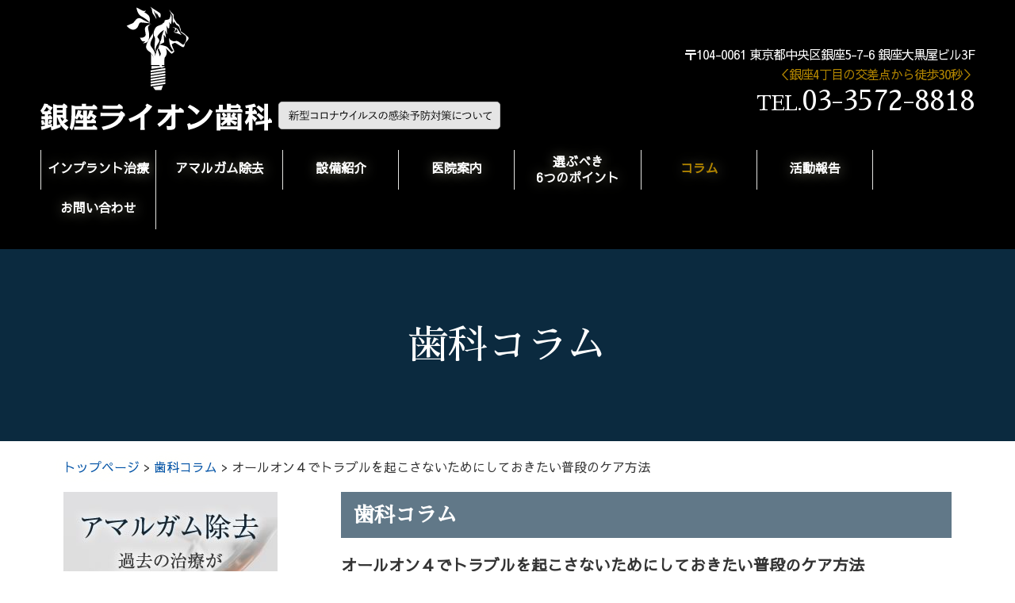

--- FILE ---
content_type: text/html; charset=UTF-8
request_url: https://www.ginzabiyou-shika.com/columns/columns_224/
body_size: 10611
content:
<!DOCTYPE html>
<html lang="ja">
<head>
<meta charset="utf-8">
<!-- Google Tag Manager -->
<script>(function(w,d,s,l,i){w[l]=w[l]||[];w[l].push({'gtm.start':
new Date().getTime(),event:'gtm.js'});var f=d.getElementsByTagName(s)[0],
j=d.createElement(s),dl=l!='dataLayer'?'&l='+l:'';j.async=true;j.src=
'https://www.googletagmanager.com/gtm.js?id='+i+dl;f.parentNode.insertBefore(j,f);
})(window,document,'script','dataLayer','GTM-P97XTJ8Q');</script>
<!-- End Google Tag Manager -->

<meta name="viewport" content="width=device-width, initial-scale=1.0">
<link rel="stylesheet" href="/css/reset.css">
<link rel="stylesheet" href="/css/fonts.css">
<link rel="stylesheet" href="/fonts/font-awesome/css/font-awesome.min.css">
<link href="https://fonts.googleapis.com/earlyaccess/sawarabigothic.css" rel="stylesheet" />
<link href="https://fonts.googleapis.com/earlyaccess/sawarabimincho.css" rel="stylesheet" />


<link rel="stylesheet" href="/wp-content/themes/theme/style.css?date=20250521094006">
<script src="/js/rollover.js"></script>
<link rel="alternate" type="application/rss+xml" title="最新情報" href="https://www.ginzabiyou-shika.com/feed/">
<link rel="pingback" href="https://www.ginzabiyou-shika.com/xmlrpc.php">

		<!-- All in One SEO 4.0.18 -->
		<title>オールオン４でトラブルを起こさないためにしておきたい普段のケア方法 &laquo; </title>
		<meta name="description" content="インプラント治療は、インプラント体と上部構造を装着したらそれで終わりというわけではありません。その後の定期検診"/>
		<link rel="canonical" href="https://www.ginzabiyou-shika.com/columns/columns_224/" />
		<meta name="google" content="nositelinkssearchbox" />
		<script type="application/ld+json" class="aioseo-schema">
			{"@context":"https:\/\/schema.org","@graph":[{"@type":"WebSite","@id":"https:\/\/www.ginzabiyou-shika.com\/#website","url":"https:\/\/www.ginzabiyou-shika.com\/","name":"\u9280\u5ea7\u30e9\u30a4\u30aa\u30f3\u6b6f\u79d1","description":"\u9280\u5ea7\u30e9\u30a4\u30aa\u30f3\u6b6f\u79d1","publisher":{"@id":"https:\/\/www.ginzabiyou-shika.com\/#organization"}},{"@type":"Organization","@id":"https:\/\/www.ginzabiyou-shika.com\/#organization","name":"\u9280\u5ea7\u30e9\u30a4\u30aa\u30f3\u6b6f\u79d1","url":"https:\/\/www.ginzabiyou-shika.com\/"},{"@type":"BreadcrumbList","@id":"https:\/\/www.ginzabiyou-shika.com\/columns\/columns_224\/#breadcrumblist","itemListElement":[{"@type":"ListItem","@id":"https:\/\/www.ginzabiyou-shika.com\/#listItem","position":"1","item":{"@id":"https:\/\/www.ginzabiyou-shika.com\/#item","name":"\u30db\u30fc\u30e0","description":"\u795e\u5948\u5ddd\u3001\u753a\u7530\u30673\u533b\u9662\u3092\u5c55\u958b\u3057\u3066\u304a\u308a\u307e\u3059\u30e9\u30a4\u30aa\u30f3\u6b6f\u79d1\u306e\u9280\u5ea7\u9662\u3092\u958b\u9662\u3057\u307e\u3057\u305f\u3002\u591a\u6570\u306e\u30a4\u30f3\u30d7\u30e9\u30f3\u30c8\u30aa\u30da\u306e\u5b9f\u7e3e\u3067\u5341\u5206\u306e\u4fe1\u983c\u3092\u5f97\u3066\u304a\u308a\u307e\u3059\u3002\u65e5\u672c\u4e00\u306e\u8857\u3001\u6771\u4eac\u3001\u9280\u5ea7\u3067\u826f\u8cea\u306e\u30a4\u30f3\u30d7\u30e9\u30f3\u30c8\u6cbb\u7642\u3092\u3054\u63d0\u4f9b\u81f4\u3057\u307e\u3059\u3002","url":"https:\/\/www.ginzabiyou-shika.com\/"}}]},{"@type":"Person","@id":"https:\/\/www.ginzabiyou-shika.com\/author\/admin_lion_ginza\/#author","url":"https:\/\/www.ginzabiyou-shika.com\/author\/admin_lion_ginza\/","name":"admin_lion_ginza","image":{"@type":"ImageObject","@id":"https:\/\/www.ginzabiyou-shika.com\/columns\/columns_224\/#authorImage","url":"https:\/\/secure.gravatar.com\/avatar\/b0310054dbf00bb43e620402fcb0f5a4?s=96&d=mm&r=g","width":"96","height":"96","caption":"admin_lion_ginza"}},{"@type":"WebPage","@id":"https:\/\/www.ginzabiyou-shika.com\/columns\/columns_224\/#webpage","url":"https:\/\/www.ginzabiyou-shika.com\/columns\/columns_224\/","description":"\u30a4\u30f3\u30d7\u30e9\u30f3\u30c8\u6cbb\u7642\u306f\u3001\u30a4\u30f3\u30d7\u30e9\u30f3\u30c8\u4f53\u3068\u4e0a\u90e8\u69cb\u9020\u3092\u88c5\u7740\u3057\u305f\u3089\u305d\u308c\u3067\u7d42\u308f\u308a\u3068\u3044\u3046\u308f\u3051\u3067\u306f\u3042\u308a\u307e\u305b\u3093\u3002\u305d\u306e\u5f8c\u306e\u5b9a\u671f\u691c\u8a3a","inLanguage":"ja","isPartOf":{"@id":"https:\/\/www.ginzabiyou-shika.com\/#website"},"breadcrumb":{"@id":"https:\/\/www.ginzabiyou-shika.com\/columns\/columns_224\/#breadcrumblist"},"author":"https:\/\/www.ginzabiyou-shika.com\/columns\/columns_224\/#author","creator":"https:\/\/www.ginzabiyou-shika.com\/columns\/columns_224\/#author","datePublished":"2018-09-08T15:00:34+00:00","dateModified":"2018-09-08T10:10:06+00:00"}]}
		</script>
		<!-- All in One SEO -->

<link rel='dns-prefetch' href='//s.w.org' />
		<script type="text/javascript">
			window._wpemojiSettings = {"baseUrl":"https:\/\/s.w.org\/images\/core\/emoji\/11\/72x72\/","ext":".png","svgUrl":"https:\/\/s.w.org\/images\/core\/emoji\/11\/svg\/","svgExt":".svg","source":{"concatemoji":"https:\/\/www.ginzabiyou-shika.com\/wp-includes\/js\/wp-emoji-release.min.js?ver=4.9.26"}};
			!function(e,a,t){var n,r,o,i=a.createElement("canvas"),p=i.getContext&&i.getContext("2d");function s(e,t){var a=String.fromCharCode;p.clearRect(0,0,i.width,i.height),p.fillText(a.apply(this,e),0,0);e=i.toDataURL();return p.clearRect(0,0,i.width,i.height),p.fillText(a.apply(this,t),0,0),e===i.toDataURL()}function c(e){var t=a.createElement("script");t.src=e,t.defer=t.type="text/javascript",a.getElementsByTagName("head")[0].appendChild(t)}for(o=Array("flag","emoji"),t.supports={everything:!0,everythingExceptFlag:!0},r=0;r<o.length;r++)t.supports[o[r]]=function(e){if(!p||!p.fillText)return!1;switch(p.textBaseline="top",p.font="600 32px Arial",e){case"flag":return s([55356,56826,55356,56819],[55356,56826,8203,55356,56819])?!1:!s([55356,57332,56128,56423,56128,56418,56128,56421,56128,56430,56128,56423,56128,56447],[55356,57332,8203,56128,56423,8203,56128,56418,8203,56128,56421,8203,56128,56430,8203,56128,56423,8203,56128,56447]);case"emoji":return!s([55358,56760,9792,65039],[55358,56760,8203,9792,65039])}return!1}(o[r]),t.supports.everything=t.supports.everything&&t.supports[o[r]],"flag"!==o[r]&&(t.supports.everythingExceptFlag=t.supports.everythingExceptFlag&&t.supports[o[r]]);t.supports.everythingExceptFlag=t.supports.everythingExceptFlag&&!t.supports.flag,t.DOMReady=!1,t.readyCallback=function(){t.DOMReady=!0},t.supports.everything||(n=function(){t.readyCallback()},a.addEventListener?(a.addEventListener("DOMContentLoaded",n,!1),e.addEventListener("load",n,!1)):(e.attachEvent("onload",n),a.attachEvent("onreadystatechange",function(){"complete"===a.readyState&&t.readyCallback()})),(n=t.source||{}).concatemoji?c(n.concatemoji):n.wpemoji&&n.twemoji&&(c(n.twemoji),c(n.wpemoji)))}(window,document,window._wpemojiSettings);
		</script>
		<style type="text/css">
img.wp-smiley,
img.emoji {
	display: inline !important;
	border: none !important;
	box-shadow: none !important;
	height: 1em !important;
	width: 1em !important;
	margin: 0 .07em !important;
	vertical-align: -0.1em !important;
	background: none !important;
	padding: 0 !important;
}
</style>
<link rel='stylesheet' id='contact-form-7-css'  href='https://www.ginzabiyou-shika.com/wp-content/plugins/contact-form-7/includes/css/styles.css?ver=5.1.7' type='text/css' media='all' />
<link rel='stylesheet' id='responsive-lightbox-swipebox-css'  href='https://www.ginzabiyou-shika.com/wp-content/plugins/responsive-lightbox/assets/swipebox/swipebox.min.css?ver=2.2.3' type='text/css' media='all' />
<link rel='stylesheet' id='wp-pagenavi-css'  href='https://www.ginzabiyou-shika.com/wp-content/plugins/wp-pagenavi/pagenavi-css.css?ver=2.70' type='text/css' media='all' />
<link rel='stylesheet' id='jquery-ui-smoothness-css'  href='https://www.ginzabiyou-shika.com/wp-content/plugins/contact-form-7/includes/js/jquery-ui/themes/smoothness/jquery-ui.min.css?ver=1.11.4' type='text/css' media='screen' />
<script type='text/javascript' src='https://www.ginzabiyou-shika.com/wp-includes/js/jquery/jquery.js?ver=1.12.4'></script>
<script type='text/javascript' src='https://www.ginzabiyou-shika.com/wp-includes/js/jquery/jquery-migrate.min.js?ver=1.4.1'></script>
<script type='text/javascript' src='https://www.ginzabiyou-shika.com/wp-content/plugins/responsive-lightbox/assets/swipebox/jquery.swipebox.min.js?ver=2.2.3'></script>
<script type='text/javascript' src='https://www.ginzabiyou-shika.com/wp-content/plugins/responsive-lightbox/assets/infinitescroll/infinite-scroll.pkgd.min.js?ver=4.9.26'></script>
<script type='text/javascript'>
/* <![CDATA[ */
var rlArgs = {"script":"swipebox","selector":"lightbox","customEvents":"","activeGalleries":"1","animation":"1","hideCloseButtonOnMobile":"0","removeBarsOnMobile":"0","hideBars":"1","hideBarsDelay":"5000","videoMaxWidth":"1080","useSVG":"1","loopAtEnd":"0","woocommerce_gallery":"0","ajaxurl":"https:\/\/www.ginzabiyou-shika.com\/wp-admin\/admin-ajax.php","nonce":"57c807fd16"};
/* ]]> */
</script>
<script type='text/javascript' src='https://www.ginzabiyou-shika.com/wp-content/plugins/responsive-lightbox/js/front.js?ver=2.2.3'></script>
<link rel='https://api.w.org/' href='https://www.ginzabiyou-shika.com/wp-json/' />
<link rel="EditURI" type="application/rsd+xml" title="RSD" href="https://www.ginzabiyou-shika.com/xmlrpc.php?rsd" />
<link rel="wlwmanifest" type="application/wlwmanifest+xml" href="https://www.ginzabiyou-shika.com/wp-includes/wlwmanifest.xml" /> 
<link rel='prev' title='残存歯が不健康なら抜歯してのオールオン４がおすすめ！' href='https://www.ginzabiyou-shika.com/columns/columns_221/' />
<link rel='next' title='インプラントの1回法と2回法とは？違いは？' href='https://www.ginzabiyou-shika.com/columns/columns_226/' />
<link rel='shortlink' href='https://www.ginzabiyou-shika.com/?p=224' />
<link rel="alternate" type="application/json+oembed" href="https://www.ginzabiyou-shika.com/wp-json/oembed/1.0/embed?url=https%3A%2F%2Fwww.ginzabiyou-shika.com%2Fcolumns%2Fcolumns_224%2F" />
<link rel="alternate" type="text/xml+oembed" href="https://www.ginzabiyou-shika.com/wp-json/oembed/1.0/embed?url=https%3A%2F%2Fwww.ginzabiyou-shika.com%2Fcolumns%2Fcolumns_224%2F&#038;format=xml" />

<!-- Global site tag (gtag.js) - Google Ads: 971842475 --> <script async src="https://www.googletagmanager.com/gtag/js?id=AW-971842475"></script> <script> window.dataLayer = window.dataLayer || []; function gtag(){dataLayer.push(arguments);} gtag('js', new Date()); gtag('config', 'AW-971842475'); </script>
<!-- Event snippet for ライオン銀座電話本数 conversion page In your html page, add the snippet and call gtag_report_conversion when someone clicks on the chosen link or button. --> <script> function gtag_report_conversion(url) { var callback = function () { if (typeof(url) != 'undefined') { window.location = url; } }; gtag('event', 'conversion', { 'send_to': 'AW-971842475/_0QMCIKPkagBEKvHtM8D', 'event_callback': callback }); return false; } </script>

</head>
<body>
<!-- Google Tag Manager (noscript) -->
<noscript><iframe src="https://www.googletagmanager.com/ns.html?id=GTM-P97XTJ8Q"
height="0" width="0" style="display:none;visibility:hidden"></iframe></noscript>
<!-- End Google Tag Manager (noscript) -->


<header>
  <div class="cf inner">
    <div id="logo"><a href="/"><img src="/img/common/svg/o_logo.svg" alt="銀座ライオン歯科" width="292" height="157"></a><div id="coronaBox"><a href="/news/corona/"><img src="/img/corona_bt.svg" alt="新型コロナウィルスの予防対策について" width="280" height=""/></a></div>
</div>

    <div id="upper">
      <p>〒104-0061 東京都中央区銀座5-7-6 銀座大黒屋ビル3F<br><i>＜銀座4丁目の交差点から徒歩30秒＞</i></p>
      <div>TEL.<span>03-3572-8818</span></div>
    </div>


    <ul class="cf">
      <li><a href="/implant/">インプラント治療</a></li>
      <li><a href="/amalgam/">アマルガム除去</a></li>
      <li><a href="/equipment/">設備紹介</a></li>
      <li><a href="/clinic/">医院案内</a></li>
      <li><a href="/point/">選ぶべき<br>6つのポイント</a></li>
      <li><a href="/columns/" class="ov">コラム</a></li>
      <li><a href="/report/">活動報告</a></li>
      <li><a href="/form/">お問い合わせ</a></li>
    </ul>
  </div>


</header>



<div id="subec">
  <h1>歯科コラム</h1>
</div>




<div class="cf" id="wrap">


  <div class="breadcrumb"><!-- Breadcrumb NavXT 6.6.0 -->
<a href="https://www.ginzabiyou-shika.com">トップページ</a> &gt; <span property="itemListElement" typeof="ListItem"><a property="item" typeof="WebPage" title="歯科コラムへ移動" href="https://www.ginzabiyou-shika.com/columns/" class="post post-columns-archive"><span property="name">歯科コラム</span></a><meta property="position" content="2"></span> &gt; <span property="itemListElement" typeof="ListItem"><span property="name">オールオン４でトラブルを起こさないためにしておきたい普段のケア方法</span><meta property="position" content="3"></span>  </div>
  <main role="main">



<main>
 	<div class="cga">
      <h1>歯科コラム</h1>
	          <div class="entry">
            <h2>オールオン４でトラブルを起こさないためにしておきたい普段のケア方法</h2>
            <div class="date">2018年09月9日 (日)</div>
	    <div class="columnarea">
<div>
インプラント治療は、インプラント体と上部構造を装着したらそれで終わりというわけではありません。その後の定期検診やご自宅でのセルフケアをきちんと行うことではじめて、長く使い続けることができるからです。それはオールオン4においても同じです。ここではそんなオールオン4でトラブルを起こさないためのケア方法について詳しく解説します。
</div>
</div>
<p><span id="more-224"></span></p>
<div class="columnarea">
<h3>使用する清掃器具</h3>
<div class="imgL"><img src="/img/column/2018/09/03.jpg" alt="使用する清掃器具" /></div>
<div>
オールオン4の上部構造は、基本的に総入れ歯とほぼ同じです。人工歯と人工歯肉の部分からなり、すべてが一体化しています。ですから、取り外したあとのケアは比較的容易です。まず、必要な清掃器具は、歯ブラシ、ワンタフトブラシ、デンタルフロス、歯間ブラシなどで、通常の歯磨きと大差はありません。気を付けなければならない点は、歯磨き粉です。</p>
<p>一般的には、フッ素が配合された歯磨き粉を選んで歯の再石灰化を期待するかと思いますが、オールオン4の上部構造には天然歯は存在していません。むしろ、インプラントと連結する部分に金属が使われていますので、フッ素が悪影響を及ぼす可能性があります。また、研磨剤が配合された歯磨き粉も避けるようにしましょう。研磨剤は、歯面の汚れを効率的に落とす上で非常に有用な成分ですが、オールオン4の上部構造に使用してしまうと、人工歯や人工歯肉の部分を傷つけるおそれがあるのです。
</p></div>
</div>
<div class="columnarea">
<h3>オールオン4の清掃方法</h3>
<div>
オールオン4では、上述した通り至ってシンプルな清掃器具を使って、セルフケアを行っていきます。歯ブラシに関しては「かため」ではなく「ふつう」か「やわらかめ」を使い、1本1本の人工歯をやさしく丁寧に磨いていきましょう。むやみにゴシゴシと強く磨いてしまうと、人工歯が傷ついてしまいますので要注意です。人工歯の表面に傷がつくと、プラークがたまりやすくなり、虫歯や歯周病のリスクを上昇させます。</p>
<p>ワンタフトブラシは、歯と歯茎の間の部分など、細かい操作が必要な部位に有効な清掃器具です。毛の束がひとつしかないので、通常の歯ブラシでは取り除くことが難しい部位を効率的に磨くことができます。デンタルフロスや歯間ブラシは、歯と歯茎の間や歯と歯の間の磨きにくい部位に活用します。これもまた、通常のオーラルケアと大きな違いはありません。</p>
<p>上部構造ではなく、顎の骨に埋まっているインプラント体の方は、ジェット水流洗口器や音波歯ブラシによる清掃が有効です。もちろん、これらの器具はオールオン4の上部構造に関しても活用することができます。
</p></div>
</div>
<div class="columnarea">
<h3>不十分なケアで起こり得るトラブル</h3>
<div class="imgR"><img src="/img/column/2018/09/04.jpg" alt="不十分なケアで起こり得るトラブル" /></div>
<div>
インプラント治療のオールオン4では、ケアやメンテナンスが不十分だと「インプラント周囲炎」という病気を引き起こすことがあります。インプラント周囲炎とは、その名の通りインプラントの周りに炎症が生じる病気で、歯周病の一種とお考えください。これは、インプラントの上部構造やインプラント体、あるいはアバットメントなどにプラークがたまり、歯周病菌が増殖することで発症します。インプラント周囲炎も一般的な歯周病と同じように、病態が悪化していくと歯肉だけでなく歯槽骨まで吸収します。これは、インプラント治療において最も避けなければならない事態です。なぜなら、人工歯根であるインプラント体は、顎の骨と結合することで固定されているため、歯槽骨の吸収はそのままインプラント体の脱落へとつながるからです。そういった理由から、上部構造およびインプラント体というのは常に清潔な状態を保つ必要があるといえます。</p>
<p>オールオン4のケアが不十分な場合起こり得るその他のトラブルとしては、上部構造やインプラント体の不具合が考えられます。例えば、上部構造を清掃する器具に不適切なものを使用すると、人工歯や人工歯肉に損傷や変形をもたらすことがありますので要注意です。また、不潔な状態の上部構造を使い続けると、歯周病菌だけでなく、その他の口腔内細菌も繁殖しやすくなるため、いろいろな感染症へのリスクも高まりますのでご注意ください。とくに誤嚥性肺炎などの呼吸器疾患は要注意です。
</p></div>
</div>
<div class="columnarea">
<h3>歯科医院でのメンテナンスも欠かせない</h3>
<div>
ここまで、オールオン4に関するセルフケアの重要性と実践方法を解説してきましたが、同時に、歯科医院でのメンテナンスも欠かすことはできません。歯科医院では、歯医者にしかできない方法で、インプラント体やアバットメントの清掃を行ってくれます。そういった歯医者によるメンテナンスも併用することで、インプラントの寿命は確実に延長します。
</div>
</div>
<div class="columnarea">
<h3>まとめ</h3>
<div>
このように、インプラントのオールオン4では、患者さん自身が自宅で行う歯磨きが何より重要となります。また、歯科医院でのメンテナンスも欠かすことはできませんので、インプラントによるトラブルを未然に防ぐためには、セルフケアとプロフェッショナルケアの両方をしっかりと実践していきましょう。せっかく、お金と時間をかけて入れたインプラントですから、できるだけ長く使い続けていきましょう。
</div>
</div>
<div class="more"><a href="/implant/allon4/">オールオン4について詳しく見る</a></div>
          </div>
	     	</div>
</main>









  </main>




 <div id="side">

  <div class="banner"><a href="/amalgam"><img src="/img/common/banner/amalgam.jpg" width="270" height="200" alt="アマルガム除去" /></a></div>

  <div id="side_column">
   <div class="hd"><img src="/img/common/svg/columnhd.svgz" width="270" height="180" alt="歯科コラム"/></div>

       <aside>
     <div class="dates">2018年11月30日</div>
     <div><a href="https://www.ginzabiyou-shika.com/columns/columns_262/">入れ歯の長期使用でインプラントを断られてもオールオン4なら可能！</a></div>
   </aside>
   <aside>
     <div class="dates">2018年11月23日</div>
     <div><a href="https://www.ginzabiyou-shika.com/columns/columns_261/">地震や噴火も？インプラント保証の対象外になるケース</a></div>
   </aside>
   <aside>
     <div class="dates">2018年11月16日</div>
     <div><a href="https://www.ginzabiyou-shika.com/columns/columns_259/">前歯のインプラント治療が難しいワケ！でも治療は早めがいい</a></div>
   </aside>
   <aside>
     <div class="dates">2018年11月9日</div>
     <div><a href="https://www.ginzabiyou-shika.com/columns/columns_256/">格安オールオン4には要注意！慎重な歯科医院選びが大事</a></div>
   </aside>
   <aside>
     <div class="dates">2018年11月2日</div>
     <div><a href="https://www.ginzabiyou-shika.com/columns/columns_254/">インプラントでしっかりとした咀嚼が女性にもたらす嬉しいメリット3つ</a></div>
   </aside>

    <div class="more"><a href="/columns">コラム一覧を読む</a></div>

  </div>
</div>

	

</div>


<div id="top_gmap"><iframe src="https://www.google.com/maps/embed?pb=!1m18!1m12!1m3!1d3241.244404682906!2d139.7622592152585!3d35.67098358019663!2m3!1f0!2f0!3f0!3m2!1i1024!2i768!4f13.1!3m3!1m2!1s0x60188be66e31a833%3A0xcd7bfaed61802ef6!2z44CSMTA0LTAwNjEg5p2x5Lqs6YO95Lit5aSu5Yy66YqA5bqn77yV5LiB55uu77yX4oiS77yW!5e0!3m2!1sja!2sjp!4v1507237634948" width="100%" height="450" frameborder="0" style="border:0" allowfullscreen></iframe></div>


<div id="clinic_info">
	<div class="cf">
	  <div class="box">
	  	<p><img src="/img/common/svg/o_logo_f.svg" alt="銀座ライオン歯科" width="320"></p>
	  	<!-- p><img src="/img/common/logo.png" alt="銀座ライオン歯科"></p -->
	  	<p>〒104-0061　東京都中央区銀座5-7-6 銀座大黒屋ビル3F<br><i>＜銀座4丁目の交差点から徒歩30秒＞</i></p>
        <div>TEL.<span>03-3572-8818</span></div>
	  </div>
	  <div class="box"><img src="/img/common/ci.jpg" width="420" height="200" alt="銀座ライオン歯科"/></div>
	  <table class="co">
	  	<tr>
	  		<td>診療時間</td>
	  		<td>月</td>
	  		<td>火</td>
	  		<td>水</td>
	  		<td>木</td>
	  		<td>金</td>
	  		<td class="sat">土</td>
	  		<td class="sun">日</td>
	  		<td class="sun">祝</td>
	  	</tr>
	  	<tr>
	  		<td>9:30〜13:00</td>
	  		<td>−</td>
	  		<td>〇</td>
	  		<td>〇</td>
	  		<td>〇</td>
	  		<td>〇</td>
	  		<td>〇</td>
	  		<td>−</td>
	  		<td>−</td>
	  	</tr>
	  	<tr>
	  		<td>14:00〜18:00</td>
	  		<td>−</td>
	  		<td>〇</td>
	  		<td>〇</td>
	  		<td>〇</td>
	  		<td>〇</td>
	  		<td>〇</td>
	  		<td>−</td>
	  		<td>−</td>
	  	</tr>
	  </table>
  </div>
</div>




<div id="groups">
  <div class="hd"><img src="/img/common/svg/groupshd.svg" width="462" height="63" alt=""/></div>
	<div class="cf">
	  <div class="box">
	  	<p><img src="/img/common/honin.jpg" alt="" width="250"></p>
		<div>TEL.<span>046-233-0668</span></div>
	  	<p>〒243-0432<br>
	  	  神奈川県海老名市中央2-4-1<br>
  	    海老名イオン2F</p>
	  </div>
	  <div class="box">
	  	<p><img src="/img/common/ic.jpg" alt="" width="250"></p>
        <div>TEL.<span>046-232-8811</span></div>
	  	<p>〒243-0432<br>
  	    神奈川県海老名市中央4-1-6</p>
	  </div>
	  <div class="box">
	  	<p><img src="/img/common/machida.jpg" alt="" width="250"></p>
        <div>TEL.<span>042-720-8811</span></div>
	  	<p>〒194-0022<br>
  	    東京都町田市森野1-1-21</p>
	  </div>
	  <div class="box">
	  	<p><img src="/img/common/ginza01.jpg" alt="銀座ライオン歯科" width="250"></p>
        <div>TEL.<span>03-3572-8818</span></div>
	  	<p>〒104-0061<br>
			東京都中央区銀座5-7-6<br>
			銀座大黒屋ビル3F</p>
	  </div>
  </div>
</div>



<style>
#copyright {
	position: relative;
}
a.copy__link {
    position: absolute;
    right: 140px;
}
@media screen and (max-width: 1000px) {
	a.copy__link {
		disnon: none;
	}
}
</style>
<div id="copyright">Copyright &copy; <a href="https://www.ginzabiyou-shika.com/">医療法人ライオン会</a>. All rights reserved.<a href="/facility-standards" class="copy__link">&gt; 施設基準について</a></div>
<div id="bottom"><a href="#">^</a></div>

<script src="https://ajax.googleapis.com/ajax/libs/jquery/1.11.0/jquery.min.js"></script>

<script>
$(function(){
	$('a[href^=#]').click(function(){
		var speed = 800;
		var href= $(this).attr("href");
		var target = $(href == "#" || href == "" ? 'html' : href);
		var position = target.offset().top;
		$("html, body").animate({scrollTop:position}, speed, "swing");
		return false;
	});
});

$(function() {
    $("#tab li").click(function() {
        var num = $("#tab li").index(this);
		$(".content_wrap").hide();
		$(".content_wrap").eq(num).fadeIn();
        $(".content_wrap").addClass('disnon');
        $(".content_wrap").eq(num).removeClass('disnon');
        $("#tab li").removeClass('select');
        $(this).addClass('select')
    });
});


(function($) {
    $(function() {
        var $header = $('#top-head');
        // Nav Fixed
        $(window).scroll(function() {
            if ($(window).scrollTop() > 350) {
                $header.addClass('fixed');
            } else {
                $header.removeClass('fixed');
            }
        });
        // Nav Toggle Button
        $('#nav-toggle').click(function(){
            $header.toggleClass('open');
        });
    });
})(jQuery);

$(function() {
    var showFlag = false;
    var topBtn = $('#bottom');    
    topBtn.css('bottom', '-200px');
    var showFlag = false;
	$("#bottom").hide().fadeIn('slow');
    $(window).scroll(function () {
        if ($(this).scrollTop() > 100) {
            if (showFlag == false) {
                showFlag = true;
                topBtn.stop().fadeIn('200').animate({'bottom' : '0px'}, 600);
            }
        } else {
            if (showFlag) {
                showFlag = false;
                topBtn.stop().animate({'bottom' : '-400px'}, 600); 
            }
        }
    });
    topBtn.click(function () {
        $('body,html').animate({
            scrollTop: 0
        }, 500);
        return false;
    });
});

$("#six_points figure").each(function(){  
    var rel_url = $("a", this).attr("href");  
    $(this).click(function(){  
        location.href= rel_url;  
    });  
});
$("#case_price section").each(function(){  
    var rel_url = $("a", this).attr("href");  
    $(this).click(function(){  
        location.href= rel_url;  
    });  
});

</script>


<script>
document.addEventListener( 'wpcf7mailsent', function( event ) {
    location = 'http://www.ginzabiyou-shika.com/form/thanks/';
}, false );
</script>


<!-- Global site tag (gtag.js) - Google Analytics -->
<script async src="https://www.googletagmanager.com/gtag/js?id=UA-20107826-6"></script>
<script>
  window.dataLayer = window.dataLayer || [];
  function gtag(){dataLayer.push(arguments);}
  gtag('js', new Date());

  gtag('config', 'UA-20107826-6');
</script>


<script type='text/javascript'>
/* <![CDATA[ */
var wpcf7 = {"apiSettings":{"root":"https:\/\/www.ginzabiyou-shika.com\/wp-json\/contact-form-7\/v1","namespace":"contact-form-7\/v1"},"jqueryUi":"1"};
/* ]]> */
</script>
<script type='text/javascript' src='https://www.ginzabiyou-shika.com/wp-content/plugins/contact-form-7/includes/js/scripts.js?ver=5.1.7'></script>
<script type='text/javascript' src='https://www.ginzabiyou-shika.com/wp-includes/js/jquery/ui/core.min.js?ver=1.11.4'></script>
<script type='text/javascript' src='https://www.ginzabiyou-shika.com/wp-includes/js/jquery/ui/datepicker.min.js?ver=1.11.4'></script>
<script type='text/javascript'>
jQuery(document).ready(function(jQuery){jQuery.datepicker.setDefaults({"closeText":"\u9589\u3058\u308b","currentText":"\u4eca\u65e5","monthNames":["1\u6708","2\u6708","3\u6708","4\u6708","5\u6708","6\u6708","7\u6708","8\u6708","9\u6708","10\u6708","11\u6708","12\u6708"],"monthNamesShort":["1\u6708","2\u6708","3\u6708","4\u6708","5\u6708","6\u6708","7\u6708","8\u6708","9\u6708","10\u6708","11\u6708","12\u6708"],"nextText":"\u6b21","prevText":"\u524d","dayNames":["\u65e5\u66dc\u65e5","\u6708\u66dc\u65e5","\u706b\u66dc\u65e5","\u6c34\u66dc\u65e5","\u6728\u66dc\u65e5","\u91d1\u66dc\u65e5","\u571f\u66dc\u65e5"],"dayNamesShort":["\u65e5","\u6708","\u706b","\u6c34","\u6728","\u91d1","\u571f"],"dayNamesMin":["\u65e5","\u6708","\u706b","\u6c34","\u6728","\u91d1","\u571f"],"dateFormat":"yy\u5e74mm\u6708d\u65e5","firstDay":1,"isRTL":false});});
</script>
<script type='text/javascript' src='https://www.ginzabiyou-shika.com/wp-includes/js/jquery/ui/widget.min.js?ver=1.11.4'></script>
<script type='text/javascript' src='https://www.ginzabiyou-shika.com/wp-includes/js/jquery/ui/button.min.js?ver=1.11.4'></script>
<script type='text/javascript' src='https://www.ginzabiyou-shika.com/wp-includes/js/jquery/ui/spinner.min.js?ver=1.11.4'></script>
<script type='text/javascript' src='https://www.ginzabiyou-shika.com/wp-includes/js/wp-embed.min.js?ver=4.9.26'></script>

</body>
</html>

--- FILE ---
content_type: text/css
request_url: https://www.ginzabiyou-shika.com/css/reset.css
body_size: 663
content:
@charset "utf-8";

/*html5doctor.com Reset Stylesheetv1.42009-07-27Author: Richard Clark - http://richclarkdesign.com*/

html, body, div, span, object, iframe,h1, h2, h3, h4, h5, h6, p, blockquote, pre,abbr, address, cite, code,del, dfn, em, img, ins, kbd, q, samp,small, strong, sub, sup, var,b, i,dl, dt, dd, ol, ul, li,fieldset, form, label, legend,table, caption, tbody, tfoot, thead, tr, th, td,article, aside, dialog, figure, footer, header,hgroup, menu, nav, section,time, mark, audio, video {	margin:0;	padding:0;	border:0;	outline:0;	font-size:100%;	vertical-align:baseline;	background:transparent;}body {	line-height:1;}article, aside, dialog, figure, footer, header,hgroup, nav, section {	display:block;}nav ul {	list-style:none;}blockquote, q {	quotes:none;}blockquote:before, blockquote:after,q:before, q:after {	content:'';	content:none;}a {	margin:0;	padding:0;	border:0;	font-size:100%;	vertical-align:baseline;	background:transparent;}ins {	background-color:#ff9;	color:#000;	text-decoration:none;}mark {	background-color:#ff9;	color:#000;	font-style:italic;	font-weight:bold;}del {	text-decoration: line-through;}abbr[title], dfn[title] {	border-bottom:1px dotted #000;	cursor:help;}table {	border-collapse:collapse;	border-spacing:0;}hr {    display:block;    height:1px;    border:0;    border-top:1px solid #cccccc;    margin:1em 0;    padding:0;}input, select {	vertical-align:middle;}

--- FILE ---
content_type: text/css
request_url: https://www.ginzabiyou-shika.com/wp-content/themes/theme/style.css?date=20250521094006
body_size: 6823
content:
@charset "utf-8";
/*
Theme Name: 銀座ライオン歯科
Theme URI: http://www.ginzabiyou-shika.com/
Description: Versions 1.0.x
Version: 1.0
Author: Dental Promotion
Tags: mantle color, variable width, two columns, widgets

This is just a basic layout, with only the bare minimum defined.
Please tweak this and make it your own. :)
*/

.top_corona{
    background: #e3e3e3;
}

.spc{display:none;}
body {
	min-width:1120px;
	margin:0;
	padding:0;
	text-align:center;
	background:#fff;
	color:#333;
	font-family:"Sawarabi Gothic","メイリオ", Meiryo,"ヒラギノ角ゴ Pro W3", "Hiragino Kaku Godthic Pro W3", HiraKakuPro-W3, Osaka,  "ＭＳ Ｐゴシック", sans-serif;
	font-size:16px;
	line-height:1.6;
	-webkit-font-smoothing: antialiased;
	-moz-osx-font-smoothing: grayscale;
}
* html body {font-family:"Noto Sans Japanese","メイリオ", Meiryo, "ヒラギノ角ゴ Pro W3", "Hiragino Kaku Godthic Pro W3", HiraKakuPro-W3, Osaka, "ＭＳ Ｐゴシック", sans-serif;}
*:first-child+html body{font-family:"Noto Sans Japanese","メイリオ", Meiryo, "ヒラギノ角ゴ Pro W3", "Hiragino Kaku Godthic Pro W3", HiraKakuPro-W3, Osaka, "ＭＳ Ｐゴシック", sans-serif;}

h1,h2,h3,h4,h5,h6{
	margin:0;
	line-height:1.0;
	font-weight:500;
}

::selection {
	background:rgba(11,42,63,1);
	color:#fff;
	text-shadow:1px 1px 2px rgba(240, 240, 200, 1);
}
::-moz-selection {
	background:rgba(11,42,63,1);
	color:#fff;
	text-shadow:1px 1px 2px rgba(240, 240, 200, 1);
}

*, *:before, *:after{
	box-sizing:border-box;
}

a{
	text-decoration:none;
	outline:none;

	-webkit-transition:all .3s linear;
	-moz-transition:all .3s linear;
	transition:all .3s linear;
	text-shadow:1px 1px 16px rgba(240, 240, 200, .4);
}

a:link, a:visited{
	color:#0052A6;
}

a:active, a:hover{
	color:#54B8C5;
	text-decoration:none;
}

a:link img, a:visited img{
	-webkit-transition: opacity .5s ease-out;
	-moz-transition: opacity .5s ease-out;
	-ms-transition: opacity .5s ease-out;
	transition: opacity .5s ease-out;
}

a:hover img, a:hover img{
	opacity: .7;
	-webkit-opacity: .7;
	-moz-opacity: .7;
	filter: alpha(opacity=70);	/* IE lt 8 */
	-ms-filter: "alpha(opacity=70)"; /* IE 8 */
}

p{margin:0;}
img{border:none;vertical-align:middle;}
table{border-collapse:collapse;}
i{font-style:normal;}

ul, ol, li{margin:0;padding:0;list-style:none;}

.cf{zoom:100%;}
.cf:after{
    content:"";
    clear:both;
    height:0;
    display:block;
    visibility:hidden;
}

.udl{text-decoration:underline;}

.al{text-align:left;}
.ac{text-align:center;}
.ar{text-align:right;}

.imgL, .txtL{float:left;display:inline;}
.imgR, .txtR{float:right;display:inline;}

.co{clear:both;}


.fs108{font-size:108%;}
.fs116{font-size:116%;}
.fs123{font-size:123%;}
.fs131{font-size:131%;}

.mt8{margin-top:8px;}
.mt16{margin-top:16px;}
.mt24{margin-top:24px;}
.mt32{margin-top:32px;}
.mt40{margin-top:40px;}

.mb4{margin-bottom:4px;}
.mb8{margin-bottom:8px;}
.mb16{margin-bottom:16px;}
.mb24{margin-bottom:24px;}
.mb32{margin-bottom:32px;}
.mb40{margin-bottom:40px;}
.mb64{margin-bottom:64px;}
.mb128{margin-bottom:128px;}

.padt08{padding-top:8px;}
.padt16{padding-top:16px;}
.padt24{padding-top:24px;}
.padt32{padding-top:32px;}
.padt40{padding-top:40px;}
.padt48{padding-top:48px;}
.padt56{padding-top:56px;}
.padt64{padding-top:64px;}
.padt72{padding-top:72px;}
.padt80{padding-top:80px;}
.padt88{padding-top:88px;}


.aka{color:#FF2626;}


.fwn{font-weight:100;}
.fwb{font-weight:700;}

.fb-like-box,.fb-like-box span, .fb-like-box iframe {width: 100% !important;}




.more a{
	display:block;
	text-align:center;
}





header{
	margin:0;
	padding: 8px 0 25px;
	background: #000;
	color: #fff;
	text-align:center;
}

header .inner{
	width: 92%;
	margin:0 auto;
    position: relative;
}

#logo{
	float:left;
	/* width: 350px;コロナ前*/
	width: 400px;
	margin: 0 0 24px;
/*
    position: absolute;
	width:292px;
    height: 157px;
    margin: auto;
    top: 0;
    right: 0;
    bottom: 0;
    left: 0;
*/
}

/* コロナ */
#coronaBox{
    float: right;
	width: 25%;
	margin-top: 120px;
	margin-left: 8px;
}

#upper{
	float:right;
	width:460px;
	padding:48px 0 0;
	text-align:right;
	letter-spacing:-1px;
}

#upper i{
	color:#B38600;
}

#upper p{
	margin:0 0 4px;
}

#upper div{
	font-family:"Sawarabi Mincho", "Times New Roman", "游明朝", YuMincho, "ヒラギノ明朝 ProN W3", "Hiragino Mincho ProN", "HG明朝E", "メイリオ", Meiryo, serif;
	font-size:25px;
	line-height:30px;
}

#upper div span{
	font-size:35px;
	line-height:35px;
}



header ul{
	clear:both;
	width: 100%;
}

header ul li{
	float:left;
	width: 12.4%;
	border-right:1px solid #E3E3E0;
	vertical-align:middle;
	font-weight:700;
}

header ul li:first-of-type
{
	border-left:1px solid #E3E3E0;
}
header ul li:nth-of-type(2),
header ul li:nth-of-type(5)
{
	width:160px;
}

header ul li a{
	line-height:20px;
	min-height:50px;
	padding-top:12px;
	color:#fff!important;
	display:block;
	vertical-align:middle;
}

header ul li a:hover,
header ul li a.ov{
	color:#B38600!important;
}

header ul li:nth-of-type(5) a{
	padding-top:4px;
}










#ec{
    position: relative;
	height: 660px;
	margin: 0;
	background: url(../../../img/common/ec/top.jpg) no-repeat center;
}
#ec div{
    position: absolute;
    top: 0;
    right: 0;
    bottom: 0;
    left: 0;
	width:1120px;
    height: 240px;
	margin: auto;
/*	padding-top:140px;*/
	text-align:left;
}
#obi{
	background:rgba(11,42,63,1);
}
#obi .inner{
	width:1120px;
	margin:0 auto;
	padding:35px 0;
	text-align:left;
}
#obi .box{
    text-align: center;
}
/*
#obi .box{
	float:left;
	width:40%;
	margin:0 20px 0 0;
}
*/






#greeting{
	padding:80px 0 0;
	background:#E3E3E0;
}

#greeting h1{
	margin:0 0 40px;
	color:#005F9B;
	font-size:50px;
	font-family:"Sawarabi Mincho", "Times New Roman", "游明朝", YuMincho, "ヒラギノ明朝 ProN W3", "Hiragino Mincho ProN", "HG明朝E", "メイリオ", Meiryo, serif;
}

#greeting h2{
	margin:0 0 40px;
	font-size:25px;
}

#greeting h2 span{
	font-size:16px;
}

#greeting .inner{
	width:892px;
	margin:0 auto 48px;

	overflow:hidden;
	_zoom:1;
}

#greeting .icoi_box{
	margin:0 0 16px;
	padding:16px 80px;
	background:#fff;
	overflow:hidden;
	_zoom:1;
}

#greeting .icoi_box .imgL{
	margin:0 16px 0 0;
}

#greeting .icoi_box .hd{
	margin:0;
	font-size:20px;
	line-height:28px;
	text-align:left;
	font-family:"Sawarabi Mincho", "Times New Roman", "游明朝", YuMincho, "ヒラギノ明朝 ProN W3", "Hiragino Mincho ProN", "HG明朝E", "メイリオ", Meiryo, serif;
	font-weight:700;
}


#greeting .icoi_box .more{
	margin:16px auto 0;
}

#greeting .icoi_box .more a{
	width:380px;
	margin:0 auto;
	padding:16px 0;
	background:#000;
	color:#fff;
	border:1px solid #000;
	display:block;
	font-size:17px;
}

#greeting .icoi_box .more a:hover{
	background:#E3E3E0;
	color:#333;
	border:1px solid #333;
	text-decoration:none;
}

#greeting .univ_box{
	float:left;
	width:211px;
	height:100px;
	margin-right:15px;
	padding:24px 0 0;
	background:#fff;
	color:#000;
	text-align:center;
	font-weight:700;
}

#greeting .univ_box:last-of-type{
	margin-right:0;
    padding: 40px 0 0;
}

#greeting .riji_greeting{
	width:1120px;
	min-height:568px;
	margin:0 auto;
	padding:24px 0 0 480px;
	text-align:left;
	background: url(../../../img/common/riji.jpg) no-repeat 32px bottom;
	line-height:1.8;
}


#greeting .riji_greeting p{
	margin:0 0 40px;
}

#greeting .more a{
	width:380px;
	margin:0 auto;
	padding:16px 0;
	background:#000;
	color:#fff;
	border:1px solid #000;
	display:block;
	font-size:17px;
}

#greeting .more a:hover{
	background:#E3E3E0;
	color:#333;
	border:1px solid #333;
	text-decoration:none;
}






#six_points{
	width:1120px;
	margin:0 auto;
	padding:80px 0 0;
}

#six_points h1{
	margin:0 0 40px;
	color:#000;
	font-size:35px;
	line-height:45px;
	font-family:"Sawarabi Mincho", "Times New Roman", "游明朝", YuMincho, "ヒラギノ明朝 ProN W3", "Hiragino Mincho ProN", "HG明朝E", "メイリオ", Meiryo, serif;
}

#six_points h1 span{
	color:#005F99;
	font-size:50px;
	line-height:60px;
}

#six_points figure{
	width:540px;
}

#six_points figure:nth-of-type(odd){
	clear:both;
	float:left;
}
#six_points figure:nth-of-type(even){
	float:right;
}

#six_points figcaption{
	margin:8px 0 40px;
	text-align:left;
	cursor:pointer;
}

#six_points img{
    -moz-transition: -moz-transform .2s linear;
    -webkit-transition: -webkit-transform .2s linear;
    -o-transition: -o-transform .2s linear;
    -ms-transition: -ms-transform .2s linear;
    transition: transform .2s linear;
}

#six_points img:hover{
    -webkit-transform: scale(1.05);
    -moz-transform: scale(1.05);
    -o-transform: scale(1.05);
    -ms-transform: scale(1.05);
    transform: scale(1.05);
}





#top_allon4{
	min-height:572px;
	margin-bottom: 80px;
	padding: 80px 0 0;
	background:#E8ECEF url(../../../img/allon4bg.jpg) no-repeat left bottom;
}
.fsl_subtitle {
    font-family: Noto Sans JP;
    font-weight: 400;
    font-size: 24px;
    line-height: 150%;
    letter-spacing: 8%;
    text-align: center;
    color: #3f5766;
    margin-bottom: 80px;
}
.fsl_text_list {
    display: flex;
    flex-direction: column;
    gap: 8px;
}
@media screen and (max-width: 1600px) {
	#top_allon4 {
		background:#E8ECEF url(../../../img/allon4bg.jpg) no-repeat -160px bottom;
	}
}
@media screen and (max-width: 1400px) {
	#top_allon4 {
		background:#E8ECEF url(../../../img/allon4bg.jpg) no-repeat -240px bottom;
	}
}
@media screen and (max-width: 1200px) {
	#top_allon4 {
		background:#E8ECEF url(../../../img/allon4bg.jpg) no-repeat -320px bottom;
	}
}
@media screen and (max-width: 1000px) {
	#top_allon4 {
		background:#E8ECEF url(../../../img/allon4bg.jpg) no-repeat -360px bottom;
	}
	.u__pc-only {
		display: none;
	}
}

#top_allon4 h1{
	min-height:113px;
	margin:0 0 24px;
	padding:24px 0 0;
	background:url(../../../img/allon4h1bg.png) no-repeat 300px 0;
	color:#005F9B;
	font-size:67px;
	font-family:"Sawarabi Mincho", "Times New Roman", "游明朝", YuMincho, "ヒラギノ明朝 ProN W3", "Hiragino Mincho ProN", "HG明朝E", "メイリオ", Meiryo, serif;
	line-height:.1;
}

#top_allon4 h1 br{
	line-height:.6;
}

#top_allon4 h1 span{
	color:#000;
	font-size:35px;
	line-height:.5;
}

#top_allon4 .more a{
	width:380px;
	margin:0;
	padding:16px 0;
	background:#000;
	color:#fff;
	border:1px solid #000;
	display:block;
	font-size:17px;
}

#top_allon4 .more a:hover{
	background:#E3E3E0;
	color:#333;
	border:1px solid #333;
	text-decoration:none;
}

#top_allon4 .inner{
	width:1120px;
	margin:0 auto;
	text-align:left;

	overflow:hidden;
	_zoom:1;
}

#top_allon4 .box{
	margin:0 0 0 360px;
}

#top_allon4 p{
	margin:0 0 40px;
}






#case_price{
	margin:0 0 80px;
}

#case_price section{
	width:50%;
	min-height:300px;
	padding:40px 0 0;
	color: #fff;
	cursor:pointer;

	-webkit-transition:all .3s linear;
	-moz-transition:all .3s linear;
	transition:all .3s linear;
}
@media screen and (max-width: 480px) {
	#case_price section {
		float: none;
		width:100%;
		padding: 24px 0 0;
	}
}

#case_price section:first-of-type{
	float:left;
	background:#093C58 url(../../../img/common/svg/arrow.svg) no-repeat 95% center;
}

#case_price section:last-of-type{
	float:right;
	background:#092940 url(../../../img/common/svg/arrow.svg) no-repeat 95% center;
}

#case_price section h1{
	margin:0 0 24px;
	padding:104px 0 0;
	font-size:35px;
	font-family:"Sawarabi Mincho", "Times New Roman", "游明朝", YuMincho, "ヒラギノ明朝 ProN W3", "Hiragino Mincho ProN", "HG明朝E", "メイリオ", Meiryo, serif;
}
@media screen and (max-width: 1000px) {
	#case_price section:first-of-type h1{
		margin:0 0 24px;
		padding:32px 0 0;
	}
}

#case_price section a{
	color:#fff !important;
	display: block;
}

#case_price section:first-of-type h1{
	background:url(../../../img/common/svg/shourei.svg) no-repeat center top;
}
@media screen and (max-width: 1000px) {
	#case_price section:first-of-type h1{
		min-height: 140px;
		margin:0;
		padding:64px 0 0;
		background:url(../../../img/common/svg/shourei.svg) no-repeat 10% center;
	}
}

#case_price section:last-of-type h1{
	background:url(../../../img/common/svg/price.svg) no-repeat center top;
}

#case_price section:hover{
	background:#235672 url(../../../img/common/svg/arrow.svg) no-repeat 95% center;
	-webkit-transition:all opacity .5s ease-out;
	-moz-transition:all opacity .5s ease-out;
	-ms-transition:all opacity .5s ease-out;
	transition:all opacity .5s ease-out;
}





#wrap{
	width: 1120px;
	margin: 0 auto;
}



main{
	float: right;
	width: 770px;
	margin: 0;
	text-align: left;
}



main .tc_area{
	margin: 0 0 64px;
}

main .tc_area figure{
	margin: 0 0 8px;
}
main .tc_area figcaption{
	margin:8px 0 40px;
	text-align:left;
}

main .tc_area figure.cpc a{
	text-align:center;
	padding:48px 0;
	background:url(../../../img/common/svg/shourei.svg) no-repeat 15% center, url(../../../img/common/svg/arrow.svg) no-repeat 90% center;
	background-color:#093C58;
	background-size: 5% auto, auto auto;
	color: #fff;
	display:block;
	font-size:50px;
	font-family:"Sawarabi Mincho", "Times New Roman", "游明朝", YuMincho, "ヒラギノ明朝 ProN W3", "Hiragino Mincho ProN", "HG明朝E", "メイリオ", Meiryo, serif;

	-webkit-transition:all .3s linear;
	-moz-transition:all .3s linear;
	transition:all .3s linear;
}

main .tc_area figure.cpc a:hover{
	background-color:#235672;
}

main .tc_area figure.cpp a{
	text-align:center;
	padding:48px 0;
	background:url(../../../img/common/svg/price.svg) no-repeat 15% center, url(../../../img/common/svg/arrow.svg) no-repeat 90% center;
	background-color:#093C58;
	background-size: 6% auto, auto auto;
	color: #fff;
	display:block;
	font-size:50px;
	font-family:"Sawarabi Mincho", "Times New Roman", "游明朝", YuMincho, "ヒラギノ明朝 ProN W3", "Hiragino Mincho ProN", "HG明朝E", "メイリオ", Meiryo, serif;

	-webkit-transition:all .3s linear;
	-moz-transition:all .3s linear;
	transition:all .3s linear;
}

main .tc_area figure.cpp a:hover{
	background-color:#235672;
}



main .lecture_info{
	margin:0 0 24px;
}

main .lecture_info h2{
	margin:0 0 24px;
	padding:0 0 8px;
	text-align:left;
	font-size:20px;
	font-weight:700;
	border-bottom:1px solid #607889;
}
main .lecture_info .cf{
clear:both;
	margin:0 0 24px;
}

main .lecture_info .box{
    width: 49%;
	margin:0 0 24px;
	overflow:hidden;
	_zoom:1;
}
main .lecture_info .box:nth-of-type(odd){
    clear: both;
    float: left;
}
main .lecture_info .box:nth-of-type(even){
    float: right;
}

main .lecture_info .imgL{
    margin: 0 8px 0 0;
}

main .lecture_info .lecture_t{
    padding-top: 32px;
}




#news{
	margin: 0 0 80px;
}
#news h2{
	margin:0 0 24px;
	padding:0 0 8px;
	text-align:left;
	font-size:20px;
	font-weight:700;
	border-bottom:1px solid #607889;
}
#news h3{
	margin:0 0 16px;
	font-weight:700;
	color:#0058A3;
}
#news .cf{
    clear:both;
	margin:0 0 16px;
    padding: 0 8px 8px;
    border-bottom: 1px dashed;
}
#news .cf div:first-of-type{
    float: left;
    width: 24%;
}
#news .cf div:last-of-type{
    float: left;
    width: 76%;
}




#newsarea{
	text-align:left;
}

#newsarea .hd{
	margin: 0 0 24px;
	padding: 16px 0;
	text-align: center;
	background:#092940 url(../../../img/common/svg/newsbg.svg) no-repeat 240px center;
	color: #fff;
	font-family:"Sawarabi Mincho", "Times New Roman", "游明朝", YuMincho, "ヒラギノ明朝 ProN W3", "Hiragino Mincho ProN", "HG明朝E", "メイリオ", Meiryo, serif;
	font-size:25px;
	line-height: 1;
}

#newsarea .cf{
	margin: 0 0 24px;
}

#newsarea .dates{
	float: left;
	width: 18%;
	color:#005B9F;
}

#newsarea .detail{
	float: right;
	width: 80%;
}




#side{
	float: left;
	width: 270px;
	margin: 0;
}

#side .banner{
	margin: 0 0 3vw;
}



#side_column{
	margin: 0 0 80px;
	padding: 0 0 24px;
	background: rgba(132,121,108,.3);
	text-align: left;
}

#side_column aside{
	margin: 0 16px 16px;
	padding: 0 0 16px;
	border-bottom: 1px solid #fff;
}

#side_column aside:last-of-type{
	margin: 0 16px;
	border-bottom: 0;
}

#side_column .dates{
	margin: 0 0 4px;
	color:#B28500;
}

#side_column .hd{
	margin: 0 0 16px;
	padding: 24px 0;
	background: #685D4D;
	text-align: center;
}

#side_column .hd img{
	max-width: 50%;
	height: auto;
}





iframe{
	vertical-align: bottom;
}





#clinic_info{
	margin:0;
	padding:80px 0;
	background:#fff url(../../../img/common/cibg.jpg) no-repeat 0 0;
	background-size: cover;
	text-align:left;
}

#clinic_info .cf{
	width: 960px;
	margin: 0 auto;
}

#clinic_info .box{
	float:right;
	width:50%;
	margin-bottom: 40px;
	text-align: center;
	padding-top: 8px;
}

#clinic_info .box:last-of-type{
	margin-bottom: 40px;
	padding-top: 0;
	text-align: left;
}

#clinic_info .box img{
	max-width:100%;
	height: auto;
}

#clinic_info .box p{
	margin:0 0 16px;
}

#clinic_info .box i{
	color:#B38600;
}

#clinic_info .box div{
	font-family:"Sawarabi Mincho", "Times New Roman", "游明朝", YuMincho, "ヒラギノ明朝 ProN W3", "Hiragino Mincho ProN", "HG明朝E", "メイリオ", Meiryo, serif;
	font-size:25px;
	line-height:30px;
	letter-spacing: -2px;
}

#clinic_info .box div span{
	font-size:35px;
	line-height:35px;
	letter-spacing: -3px;
}

#clinic_info table{
	width: 100%;
	border-collapse: collapse;
	border: 1px solid #A8A5A3;
}

#clinic_info table tr:first-of-type{
	background: #A8A5A3;
}

#clinic_info table td{
	width: 9%;
	padding:16px 0;
	text-align: center;
	border: 1px solid #A8A5A3;
	background: #fff;
}

#clinic_info table td:first-of-type{
	width: 28%;
	background: #EFEEEC;
}

#clinic_info table tr:first-of-type td{
	background: #CAC6C1;
}

#clinic_info table tr:nth-of-type(2) td,
#clinic_info table tr:last-of-type td,
{
	background: #fff;
}

#clinic_info table td.sat{
	color: #00008C;
}
#clinic_info table td.sun{
	color: #B20000;
}




#groups{
	padding:80px 0 40px;
	background:#E8ECEF;
}

#groups .hd{
	margin: 0 0 40px;
	text-align: center;
}

#groups .cf{
	width: 1120px;
	margin: 0 auto;
}

#groups .box{
	float: left;
	width: 253px;
	margin: 0 16px;
}

#groups .box:first-of-type{
	float: left;
	width: 253px;
	margin: 0 16px 0 0;
}

#groups .box:last-of-type{
	float: right;
	margin: 0 0 0 16px;
}

#groups .box div{
	margin: 16px 0;
	font-family:"Sawarabi Mincho", "Times New Roman", "游明朝", YuMincho, "ヒラギノ明朝 ProN W3", "Hiragino Mincho ProN", "HG明朝E", "メイリオ", Meiryo, serif;
	font-size:20px;
	line-height:1;
}

#groups .box div span{
	font-size:30px;
	line-height:1;
	letter-spacing: -1px;
}













main .cga{
	margin:0 0 64px;
	text-align: left;
}

main .cga h1{
	margin:0 0 24px;
	padding:16px;
	background:rgba(97,120,136,1);
	color:#fff;
	text-align: left;
	font-size:26px;
	font-weight:700;
	font-family:"Sawarabi Mincho", "Times New Roman", "游明朝", YuMincho, "ヒラギノ明朝 ProN W3", "Hiragino Mincho ProN", "HG明朝E", "メイリオ", Meiryo, serif;
}

main .cga h2{
	margin:0 0 24px;
	padding:0 0 8px;
	text-align:left;
	font-size:20px;
	font-weight:700;
	border-bottom:1px solid #607889;
}

main .cga h3{
	margin:0 0 16px;
	font-weight:700;
	color:#0058A3;
}




main .implant{
	margin:24px 0 56px;
	overflow:hidden;
	_zoom:1;
}

main .implant p{
	margin:0 0 24px;
}

main .implant .imgL{
	margin-right:24px;
}
main .implant .imgR{
	margin-left: 24px;
}

main .implant .mt24{
	margin-top:24px;
}

main .implant .mb40{
	margin-bottom:40px;
}

main .implant .more a{
	width:380px;
	margin:0 auto;
	padding:16px 0;
	background:#000;
	color:#fff;
	border:1px solid #000;
	display:block;
	font-size:17px;
}

main .implant .more a:hover{
	background:#E3E3E0;
	color:#333;
	border:1px solid #333;
	text-decoration:none;
}

main .implant strong{
	color: #0052A5;
	font-weight: 700;
}






main .allon4_case{
	margin:0 0 80px;
}

main .allon4_case:last-of-type{
	margin:0;
}

main .flowbox{
	margin:0;
	padding:0 0 38px;
	background:url(../../../img/common/svg/arrow01.svg) no-repeat center bottom;

	overflow:hidden;
	_zoom:1;
}

main .flowbox .cf{
	margin-bottom:16px;
}

main .flowbox .box{
	float:left;
	width:48%;
}

main .flowbox .box:last-of-type{
	float:right;
}

main .flowbox p{
	margin:0 0 16px;
}

main .flowbox span{
	margin:0;
	padding:3px 10px;
	background:#0052A5;
	color:#fff;
	line-height:1;

	-moz-border-radius:50%;
	-webkit-border-radius:50%;
	border-radius:50%;
}

main .flowbox .hds{
	margin-bottom:8px;
	color:#0052A5;
	font-weight:700;
}

main .flowbox:last-of-type{
	background:none;
}

main .flowbox .inner{
	margin:0;
	padding:24px;
	border:1px solid #ccc;

	overflow:hidden;
	_zoom:1;
}

main .implant b,
main .implant i{
	color:rgba(0,88,163,1);
}

main .implant .inner p{
	margin:0 0 24px;
}

main .implant .inner p:last-of-type{
	margin:0;
}

main .flowbox .imgR{
	margin-left:40px;
}





main .equipment{
	margin:0 0 40px;

	overflow:hidden;
	_zoom:1;
}

main .equipment:last-of-type{
	margin:0;
}

main .equipment b{
	color:rgba(0,88,163,1);
}

main .equipment .imgL{
	margin:0 32px 0 0;
}

main .equipment p{
	margin:0 0 24px;
}






.ic_navy{
	color:rgba(0,88,163,1);
}



main .allon4_case_banner{
	margin:40px 0 0;
}

main .allon4_case_banner a{
	text-align:center;
	padding:64px 0 24px;
	background:url(../../../img/implant/case/ao4_banner_pics.png) no-repeat 2% 16px, url(../../../img/common/svg/shourei.svg) no-repeat center 16px, url(../../../img/common/svg/arrow.svg) no-repeat 98% center;
	background-color:#093C58;
	background-size:auto auto, 4% auto, 3% auto;
	color: #fff;
	display:block;
	font-size:40px;
	font-family:"Sawarabi Mincho", "Times New Roman", "游明朝", YuMincho, "ヒラギノ明朝 ProN W3", "Hiragino Mincho ProN", "HG明朝E", "メイリオ", Meiryo, serif;

	-webkit-transition:all .3s linear;
	-moz-transition:all .3s linear;
	transition:all .3s linear;
}

main .allon4_case_banner a:hover{
	background-color:#235672;
}





main .price_box{
	margin:0 0 24px;
	border:1px solid #ddd;
}

main .price_box .box{
	padding:24px;
	border-bottom:1px solid #ddd;

	overflow:hidden;
	_zoom:1;
}

main .price_box .box:last-of-type{
	border-bottom:0;
}

main .price_box .box .imgL{
	margin:0 24px 24px 0;
	padding:16px 0 0;
}

main .price_box .box b{
	color:#333;
}




main .nbc{
	margin:0 0 24px;
}

main .nbc .box{
	margin:0 0 40px;
	overflow:hidden;
	_zoom:1;
}

main .nbc .box:last-of-type{
	border-bottom:0;
}

main .nbc .box .imgL{
	margin:0 24px 0 0;
	text-align:left;
}




main .clinic{
	margin:0 0 80px;
	overflow:hidden;
	_zoom:1;
}

main .clinic p{
	margin:0 0 24px;
}





main .riji_box{
	margin:0 0 24px;
	padding:24px 24px 600px;
	background:#E3E3E0 url(../../../img/clinic/riji/riji_bg.jpg) no-repeat center bottom;
}

main .riji_box .icoi_box{
	margin:0 0 16px;
	padding:16px;
	background:#fff;
	overflow:hidden;
	_zoom:1;
}

main .riji_box .icoi_box .imgL{
	margin:0 16px 0 0;
}

main .riji_box .icoi_box .hd{
	margin:0;
	font-size:20px;
	line-height:28px;
	text-align:left;
	font-family:"Sawarabi Mincho", "Times New Roman", "游明朝", YuMincho, "ヒラギノ明朝 ProN W3", "Hiragino Mincho ProN", "HG明朝E", "メイリオ", Meiryo, serif;
	font-weight:700;
}


main .riji_box .icoi_box .more{
	margin:16px auto 0;
}

main .riji_box .icoi_box .more a{
	width:380px;
	margin:0 auto;
	padding:16px 0;
	background:#000;
	color:#fff;
	border:1px solid #000;
	display:block;
	font-size:17px;
}

main .riji_box .icoi_box .more a:hover{
	background:#E3E3E0;
	color:#333;
	border:1px solid #333;
	text-decoration:none;
}

main .riji_box .univ_box{
	float:left;
	width:49%;
	margin: 0 0 15px;
	padding:24px 0;
	background:#fff;
	color:#000;
	text-align:center;
	font-weight:700;
}

main .riji_box .univ_box:nth-of-type(even){
	clear:both;
	float:left;
}

main .riji_box .univ_box:nth-of-type(odd){
	float:right;
}














main .rijiname{
	font-weight:700;
}

main .rijiname span{
	font-size:25px;
}

main .profile table{
	width:100%;
	border-collapse:collapse;
	border:1px solid #fff;
}

main .profile table td{
	width:50%;
	padding:8px;
	background:#F5F3EB;
	border:1px solid #fff;
	text-align:left;
}

main .keireki table{
	width:100%;
	border-collapse:collapse;
	border:1px solid #fff;
}

main .keireki table td{
	padding:8px;
	border:1px solid #fff;
	text-align:left;
}

main .keireki table td:first-of-type{
	width:30%;
	background:#ECE3CC;
}

main .keireki table td:last-of-type{
	width:70%;
	background:#F5F3EB;
}




#jisseki .select {
  background: yellow;
}

#jisseki .disnon {
  display: none;
}

#jisseki ul{
	width:100%;
	margin:0 0 40px;
}

#jisseki ul li{
	float:left;
	width:32%;
	padding:40px 0;
	background:#fff;
	cursor: pointer;
	text-align:center;
	border:1px solid;

	-webkit-transition:all .3s linear;
	-moz-transition:all .3s linear;
	transition:all .3s linear;
}

#jisseki ul li:nth-of-type(2){
	margin:0 0 0 16px;
}

#jisseki ul li:last-of-type{
	float:right;
}

#jisseki ul li:hover{
	background:#607889;
	color:#fff;
}

#jisseki li.select {
	background:#607889;
	color:#fff;
}

#jisseki .content_wrap {
  clear: both;
  width: 100%;
  min-height: 100%;
  text-align: center;
  background: #fff;
}




main .info table{
	width:100%;
	border-collapse:collapse;
	border:1px solid #fff;
}

main .info .box{
	margin-bottom:24px;
}

main .info .box:first-of-type{
	float:left;
	width:471px;
}

main .info .box:nth-of-type(2){
	float:right;
	width:274px;
}

main .gmap{
	clear:both;
	margin-bottom:24px;
}

main .info table td{
	padding:8px;
	border:1px solid #fff;
	text-align:left;
}

main .info table td:first-of-type{
	width:15%;
	background:#ECE3CC;
}

main .info table td:last-of-type{
	width:85%;
	background:#F5F3EB;
}

main .info table span{
	color:#B38600;
}




main .bharea table{
	width: 100%;
	border-collapse: collapse;
	border: 1px solid #A8A5A3;
}

main .bharea table tr:first-of-type{
	background: #A8A5A3;
}

main .bharea table td{
	width: 9%;
	padding:16px 0;
	text-align: center;
	border: 1px solid #A8A5A3;
	background: #fff;
}

main .bharea table td:first-of-type{
	width: 28%;
	background: #EFEEEC;
}

main .bharea table tr:first-of-type td{
	background: #CAC6C1;
}

main .bharea table tr:nth-of-type(2) td,
main .bharea table tr:last-of-type td,
{
	background: #fff;
}
main .bharea table td.sat{
	color: #00008C;
}
main .bharea table td.sun{
	color: #B20000;
}






main .team{
	margin:0 0 40px;

	overflow:hidden;
	_zoom:1;
}

main .team .imgL{
	margin:0 16px 0 0;
}

main .team i{
	color: #0058A3;
}

main .team b{
	font-size:20px;
}

main .tour{
	overflow:hidden;
	_zoom:1;
}

main .tour .imgL{
	margin:0 24px 0 0;
}










main .point{
	margin:0 0 40px;
	overflow:hidden;
	_zoom:1;
}

main .point:last-of-type{
	margin:0;
}

main .point p{
	margin:0 0 24px;
}


main .point h3{
	margin:0 0 8px;
	font-weight:700;
	color:#0058A3;
}

main .point .imgL{
	margin:0 24px 0 0;
}




.point_nav{
	margin:0 0 40px;
}
.point_nav div{
	margin:0 0 24px;
	padding:16px 24px;
	background:rgba(97,120,136,1);
	color:#fff;
	text-align: left;
	font-size:26px;
	font-weight:700;
	font-family:"Sawarabi Mincho", "Times New Roman", "游明朝", YuMincho, "ヒラギノ明朝 ProN W3", "Hiragino Mincho ProN", "HG明朝E", "メイリオ", Meiryo, serif;
	line-height:1;
}

.point_nav ol li{
	float:left;
	width:32%;
	margin-bottom:16px;
	text-align:center;
	font-size:20px;
}

.point_nav ol li:nth-of-type(2),
.point_nav ol li:nth-of-type(5)

{
	margin-left:16px;
}

.point_nav ol li:nth-of-type(3),
.point_nav ol li:nth-of-type(6)

{
	float:right;
}

.point_nav ol li:nth-of-type(4){
	clear:both;
}

.point_nav ol li a{
	min-height:100px;
	padding:16px 8px 0;
	display:block;
	border:1px solid #607889;
	color:#05263F;
	font-weight:700;
}

.point_nav ol li a:hover,
.point_nav ol li a.ov
{
	background:#D9DFE3;
}

.point_nav ol li:nth-of-type(3) a,
.point_nav ol li:nth-of-type(5) a

{
	padding:32px 8px 0;
}















#copyright{
	clear:both;
	margin:0;
	padding:16px 0;
	background:#000;
	color:#fff;
}

#copyright a{
	color:#fff;
}




#bottom{
    position: fixed;
    bottom:0;
    right:0;
	line-height:0.8;
}

#bottom a {
	background:rgba(11,42,63,.8);
    text-decoration: none;
    color: #fff;
    width:80px;
    padding:30px 0 16px;
    text-align: center;
    display: block;
	font-size:300%;
	font-weight:700;
}

#bottom a:hover {
    text-decoration: none;
    background:#fff;
    color:rgba(11,42,63,1);
}





.breadcrumb{
	width:1120px;
	margin:24px auto;
	text-align:left;
	line-height:1;
}





#subec{
	margin:0;
	padding:96px 0;
	background:rgba(11,42,63,1);
	color:#fff;
}

#subec h1{
	font-family:"Sawarabi Mincho", "Times New Roman", "游明朝", YuMincho, "ヒラギノ明朝 ProN W3", "Hiragino Mincho ProN", "HG明朝E", "メイリオ", Meiryo, serif;
	font-size:50px;
	line-height:50px;
}







main .report{
	margin:0 0 120px;
	text-align:left;
}

main .report p{
	margin:0 0 24px;
}

main .report blockquote{
	margin:0 0 24px;
	padding:16px;
	background:#eee;
}

main .report blockquote p{
	margin:0;
}





/*
#CGA{
	width:1120px;
	margin:0 auto;
}

#CGA section{
	margin:0 0 80px;
	text-align:left;
}

#CGA section h1{
	margin:0 0 32px;
	font-size:35px;
	font-weight:700;
	text-align:center;
}
#CGA .sd01{
	margin:80px 0 0;

	overflow:hidden;
	_zoom:1;
}

#CGA .sd01 div:first-of-type{
	margin: 0 0 32px;
	text-align: center;
}

#CGA .sd01 div:nth-of-type(3) div:first-of-type{
	text-align: left;
}


#CGA .sd01 div.imgL{
	margin:0 32px 0 0;
}

#CGA .sd01 div.imgL div{
	float:left;
	width:49%;
}

#CGA .sd01 div.imgL div:last-of-type{
	float:right;
}

#CGA .sd01 div.imgL div img{
	width:100%;
	height:auto;
}



#CGA .sd01 h2{
	margin: 0 0 8px;
	font-size: 20px;
	font-weight: 700;
	color: #0091C7;
	text-align:left;
	line-height:1.3;
}

#CGA .sd01 div:last-of-type div{
	text-align:left;
}

#CGA .sd01 .more{
	width: 300px;
	margin:32px auto 0;
}

#CGA .sd01 .more a{
	padding: 16px 0;
	background: rgba(0,0,0,1);
	color: #fff;
	text-align: center;
	display: block;
}

#CGA .sd01 .more a:hover{
	background: rgba(0,0,0,.5);
	color: #fff;
}

#CGA .sd01 .more a:hover{
	background: rgba(0,0,0,.5);
	color: #fff;
}
*/










.wp-pagenavi {
	clear: both;
	margin:48px 0;
	text-align:center;
}

.wp-pagenavi a, .wp-pagenavi span {
	text-decoration: none;
	border: 1px solid #BFBFBF;
	padding: 3px 5px;
	margin: 2px;
}

.wp-pagenavi a:hover, .wp-pagenavi span.current {
	border-color: #000;
}

.wp-pagenavi span.current {
	font-weight: bold;
}


#CGA .form #age,
#CGA .form #zip
{
	width:20%;
}

#CGA .form #confirm
{
	width:80%;
}

.wpcf7 input[type="radio"]{
	margin: 0 0 4px;
	border: 1px solid #ddd;
	font-size: 17px;
}

.wpcf7 input[type="text"],
.wpcf7 input[type="email"],
.wpcf7 input[type="url"],
.wpcf7 input[type="tel"],
.wpcf7 textarea {
	background-color: #fff;
	color: #333;
	width: 80%;
	border: 1px solid #ddd;
	font-size: 17px;
	padding: 0.5em;
	border-radius:8px;
	box-shadow:2px 2px 4px rgba(0,0,0,.1) inset;
}

.wpcf7 input[type="radio"] {
	-webkit-transform: scale(1);
	-webkit-transform-origin:0 0;
	-moz-transform: scale(1);
	-moz-transform-origin:0 0;
	-ms-transform: scale(1);
	-ms-transform-origin:0 0;
	width:20px;
	width:20px;
	vertical-align:middle;
}

.wpcf7 select {
	background: #fff;
	color:#333;
	border: 1px solid #ddd;
	font-size: 18px;
	padding: 0.5em;
	border-radius:8px;
	box-shadow:2px 2px 4px rgba(0,0,0,.1) inset;
	line-height: 2;
}

.wpcf7 input[type="submit"] {
	margin:40px 0 40px 200px;
	padding:16px 80px;
	background:#000;
	color:#fff;
	border:1px solid #000;
	font-size:18px;
	font-weight:700;
	letter-spacing:4px;
	cursor: pointer;

	-moz-border-radius:8px;
	-webkit-border-radius:8px;
	border-radius:8px;
	box-shadow: 0 0 1px rgba(0,0,0,.2);
}

.wpcf7 input[type="submit"]:first-letter{
	color:#E9B900;
}

.wpcf7 input[type="submit"]:hover {
	box-shadow: 0 0 1px rgba(0,0,0,.2) inset;
}

.wpcf7 span.wpcf7-not-valid-tip {
	font-size: 80%;
}


#form div{
	margin:0 0 24px;
}
#form p{
	margin:0 0 40px;
}

#form i{
color:#0052A6;
}






.columnarea{
	margin:0 0 40px;

	overflow:hidden;
	_zoom:1;
}

.columnarea .imgL{
	margin-right:16px;
}

.columnarea .imgR{
	margin-left:16px;
}

.columnarea h2{
	margin: 0 0 8px;
	font-size: 20px;
	font-weight: 700;
	text-align:left;
	line-height:1.3;
}
.columnarea h3{
	margin: 0 0 8px;
	font-size: 17px;
	font-weight: 700;
	color: #0091C7;
	text-align:left;
	line-height:1.3;
}




main .entry{
	margin:0 0 100px;
}

main .entry .more{
	margin:16px auto 0;
}

main .entry .more a{
	width:40%;
	margin:0 auto;
	padding:16px 0;
	background:#000;
	color:#fff;
	border:1px solid #000;
	display:block;
	font-size:17px;
}

main .entry .more a:hover{
	background:#E3E3E0;
	color:#333;
	border:1px solid #333;
	text-decoration:none;
}

main .entry .more-link{
	margin:16px auto 0;
	text-align: center;
}

main .entry a.more-link{
	width:40%;
	margin:0 auto;
	padding:16px 0;
	background:#000;
	color:#fff;
	border:1px solid #000;
	display:block;
	font-size:17px;
}

main .entry a.more-link:hover{
	background:#E3E3E0;
	color:#333;
	border:1px solid #333;
	text-decoration:none;
}






--- FILE ---
content_type: image/svg+xml
request_url: https://www.ginzabiyou-shika.com/img/common/svg/o_logo_f.svg
body_size: 5246
content:
<?xml version="1.0" encoding="utf-8"?>
<!-- Generator: Adobe Illustrator 16.0.4, SVG Export Plug-In . SVG Version: 6.00 Build 0)  -->
<!DOCTYPE svg PUBLIC "-//W3C//DTD SVG 1.1//EN" "http://www.w3.org/Graphics/SVG/1.1/DTD/svg11.dtd">
<svg version="1.1" id="レイヤー_1" xmlns="http://www.w3.org/2000/svg" xmlns:xlink="http://www.w3.org/1999/xlink" x="0px"
	 y="0px" width="221.181px" height="118.344px" viewBox="0 0 221.181 118.344" enable-background="new 0 0 221.181 118.344"
	 xml:space="preserve">
<g>
	<g>
		<g>
			<polygon points="105.2,65.27 119.379,63.061 119.379,61.334 105.2,63.542 			"/>
			<polygon points="105.2,67.958 119.379,65.747 119.379,64.024 105.2,66.23 			"/>
			<polygon points="105.2,70.643 119.379,68.434 119.379,66.71 105.2,68.917 			"/>
			<polygon points="105.2,73.331 119.379,71.122 119.379,69.397 105.2,71.604 			"/>
			<polygon points="105.2,76.018 119.379,73.81 119.379,72.083 105.2,74.292 			"/>
			<polygon points="109.715,79.631 115.508,79.631 117.062,75.211 107.438,76.632 			"/>
			<path d="M140.327,28.395c-0.705-0.607-2.618-2.414-2.618-2.414l-3.623-2.416v-1.31c0,0-0.405-2.015-0.706-2.416
				c-0.303-0.403-0.706-2.115-0.706-2.115s-1.309-1.408-1.913-1.612c-0.604-0.199-2.718-3.926-2.718-3.926l-0.806-1.511V7.654
				l-4.432-4.733c0.354,0.532,0.631,1.038,0.854,1.523c-0.062-0.137-0.109-0.234-0.109-0.234s2.781,3.747,2.781,4.854v4.229v1.109
				l1.006,2.115c0,0-0.401-1.612,0-2.115c0.402-0.504,2.517,3.223,2.72,3.223s2.417,1.106,2.717,2.517
				c0.302,1.409,1.311,4.264,1.311,4.264s3.667,2.619,4.633,3.49c0.965,0.873,0.646,5.136-0.201,5.839
				c-0.847,0.707-1.107,2.525-2.115,2.622c-1.007,0.098-5.438-4.635-7.15-3.527c-1.712,1.108-5.237-1.208-5.237-1.208
				s-0.502-0.697-1.1-1.703c-0.001,0.064-0.01,0.119-0.006,0.191c0.101,1.412-0.201,6.849,3.828,11.684
				c0.719,0.864-0.605,0.603-1.21,1.106c-0.604,0.503-3.224-3.726-5.036-4.733s-6.849-1.813-6.849-1.813l4.534-2.314
				c0,0-0.102-3.625-0.402-6.247c-0.303-2.616,2.112,2.519,2.112,1.813c0-0.703-1.007-7.149-1.007-7.149s1.156,2.376,2.457,4.228
				c-0.288-0.802-0.467-1.594-0.442-2.279c0.074-2.047-0.186-5.014-0.612-6.57c-0.296-0.582-0.495-1.015-0.495-1.015
				c0.181,0.103,0.349,0.478,0.495,1.015c0.674,1.322,1.865,3.416,2.424,2.961c0.805-0.654,0.404-6.192,0.404-6.192
				s1.208,3.021,1.611,2.013c0.402-1.006,1.006-5.337,0.504-7.654c-0.381-1.748-1.141-3.563-1.488-4.348
				c1.537,3.549-0.178,5.829-0.529,6.966c-0.4,1.309-4.933,0.605-4.631,2.117c0.303,1.51-2.115,2.517-2.115,2.517l0.125,0.392
				c-0.79,0.356-2.526,1.117-4.656,1.925c-2.921,1.106-4.734,7.25-3.422,9.365c1.308,2.114,1.107,3.323,0.501,8.863
				c-0.363,3.339,0.701,5.488,1.602,6.683l-1.127,3.77c0.009-0.261,0.009-0.51,0.03-0.786c0.302-4.129-3.226-6.948-4.229-9.265
				c-1.009-2.315,1.612-6.746,1.612-6.746c1.207-1.715,0.402-4.532,0.402-4.532s-0.155-0.94-0.207-0.94
				c-0.019,0-0.024,0.142,0.006,0.537c0.098,1.41-5.54,7.655-6.145,12.187c-0.455,3.419,2.642,4.775,4.667,6.532l0.059,11.599h7.874
				c0.213,0.342,0.43,0.667,0.658,0.974h-8.221v2.648l9.313-1.298c0.477,0.533,0.834,0.881,0.969,1.01L105.2,60.854v1.727
				l14.179-2.207v-1.727l-3.034,0.472c-0.023-0.154-0.08-0.549-0.156-1.122l2.402-0.334v-0.892h-2.556
				c-0.038-0.315-0.073-0.639-0.108-0.974h2.479l0.061-6.804c0.748-0.958,1.457-1.951,1.824-2.971
				c1.004-2.821-0.505-6.345-0.505-6.345l-0.179-0.235c0.684,0.61,1.447,1.406,2.205,2.207c1.609,1.713,3.166,3.425,3.737,3.278
				c0.231-0.059,1.688-1.32,2.193-1.925c0.501-0.606-2.017-4.935-2.14-6.445c-0.024-0.28-0.031-0.509-0.041-0.74
				c1.26-0.693,2.442-1.273,2.885-1.273c1.107,0,6.445,4.129,7.854,4.129c1.409,0,1.51-2.619,1.812-3.626
				c0.302-1.006,3.223-3.022,3.324-4.533C141.536,29.003,141.033,29.003,140.327,28.395z M108.679,49.898l-2.604-5.279
				c0.452,0.453,0.816,0.942,1.022,1.505c0.446,1.216,1.037,2.57,1.583,3.764L108.679,49.898z M114.103,47.447l-2.422-7.586
				l-1.005,3.363c-2.217-3.917,1.945-7.91,2.664-9.892c0.807-2.214-1.512-3.323-1.609-4.532c-0.102-1.207,3.523-4.63,3.523-4.63
				l2.793-2.076c-0.576,1.361-2.576,6.261-2.488,8.418c0,0.015,0.007,0.033,0.007,0.048l-0.811,2.442l-0.206-0.274l-0.584,2.65
				l-1.832,5.51c0.277-0.278,0.645-0.549,1.057-0.806c0.242,0.775,0.769,2.343,1.562,3.925
				C115.223,44.958,114.754,46.15,114.103,47.447z"/>
			<path d="M130.641,24.243c-0.805,0.268-3.144,0.136-3.144,0.136s0.059,0.399,2.071,0.804c2.011,0.399,5.093,1.859,5.093,1.859
				s-2.41-3.873-3.754-5.615c-1.339-1.743-4.961-1.743-4.961-1.743s1.454,0.438,2.596,0.936c0.064,0.398,0.145,1.171-0.047,1.745
				c-0.27,0.805-1.206,1.476-1.206,1.476s1.339-0.133,1.743-0.938c0.4-0.805,0.536-1.743,0.536-1.743
				C130.505,21.83,131.443,23.974,130.641,24.243z"/>
			<path d="M106.287,2.015c0.306,0.101,0.104,3.727,1.615,5.44c1.511,1.709,2.417,3.927,2.417,3.927l0.601-0.204
				c0,0-1.206-2.921-1.81-4.632c-0.604-1.711-1.109-2.919-1.109-2.919l3.125,4.027l-0.303-2.217c0,0,2.012,4.131,2.716,4.733
				c0.706,0.605,1.109-0.199,1.109-0.199s0.604-2.52-0.2-3.523c-0.808-1.011-8.762-5.438-9.366-6.448
				C105.082,0,105.987,1.915,106.287,2.015z"/>
			<path d="M103.67,30.212c0.908-5.841-1.61-9.064-0.604-11.28c0.819-1.801,2.57-2.337,3.196-2.476
				c-0.984,0.196-4.889,1.088-6.115,3.281c-1.409,2.52,1.711,7.05-0.404,8.763c-2.114,1.711-4.631,1.006-4.631,1.006
				s1.209,3.524,2.82,3.626c1.61,0.101,2.314-0.305,2.314-0.305s-1.667,2.04-2.603,1.939C98.414,34.919,102.846,35.54,103.67,30.212
				z"/>
			<path d="M106.262,16.457c0.146-0.027,0.228-0.042,0.228-0.042S106.407,16.428,106.262,16.457z"/>
			<path d="M101.859,2.62l-0.642,0.713C101.655,2.976,101.859,2.62,101.859,2.62z"/>
			<path d="M103.916,15.866c-0.021,0.047-0.011,0.104-0.042,0.149c0,0,0.018-0.054,0.046-0.149c0.709,0.088,1.163,0.149,1.163,0.149
				l-1.056-0.521c0.373-1.401,1.164-5.296-0.96-7.337C100.449,5.64,99.24,5.54,99.24,5.54l1.977-2.207
				c-0.792,0.653-2.364,1.32-4.897-0.108c-3.928-2.218-4.635-2.317-4.635-2.317s0.809,6.243,4.434,8.157
				c3.255,1.719,7.808,4.737,7.9,6.427l-6.29-3.103c0,0-1.572-1.437-3.476-1.437c-0.409,0-0.83,0.066-1.257,0.226
				c-2.416,0.908-3.424,4.23-5.438,4.934c-2.014,0.708-5.236,2.216-5.236,2.216s4.028,5.035,8.053,3.325
				c4.03-1.713,3.022-6.545,5.438-6.545C97.612,15.108,101.857,15.609,103.916,15.866z"/>
		</g>
	</g>
</g>
<g>
	<path d="M6.613,99.922l1.084-1.639c1.222,0.889,1.639,1.277,2.667,2.556v1.834H7.335v2.028h0.722l1-1.528
		c1.139,0.917,1.723,1.724,2.167,2.39v1.89h-3.89v5.362c1.556-0.416,2.25-0.611,3.695-1.083v2.584
		c0.223-0.056,0.806-0.194,1.167-0.278V92.92l3.751,1.056h5.14l1.167-1.64c1.5,0.807,2.279,1.418,3.334,2.641v1.639h-0.973v10.281
		h-0.472l2.556,1.778c-1.778,1.39-3.695,2.501-4.112,2.751c0.639,0.666,1.945,1.945,4.39,3.557l-2.25,3.361
		c-2.945-2.306-4.39-4.195-5.418-5.668v2.251c-2.306,1-5.474,2.223-8.919,3.224l-0.417-3.307c-4.279,1.556-7.391,2.473-8.892,2.917
		l-0.556-3.362c1.556-0.333,1.861-0.389,3.723-0.806v-1.167l-2.973,0.723c-0.139-1.057-0.333-3.057-0.639-4.502l2.112-0.444
		c0.167,0.39,0.889,2.084,1.5,4.029v-4.779h-3.39v-2.751h3.39v-2.028H1.639v-1.278l-0.25,0.223L0,99.172
		c1.639-1.945,2.89-4.168,3.667-6.669l3.501,0.473c-0.055,0.139-0.167,0.472-0.278,0.722c2.001,0.973,2.723,1.362,4.918,2.752
		l-2.251,3.223c-1.945-2.195-2.028-2.278-3.667-3.862c-1,1.834-1.806,2.89-2.862,4.112H6.613z M7.446,111.371
		c0.583-1.306,1.056-2.945,1.195-3.446l2.807,0.751c-0.389,0.778-1.167,2.194-2.084,3.417L7.446,111.371z M15.644,96.616v2.14h5.557
		v-2.14H15.644z M15.644,101.118v2.167h5.557v-2.167H15.644z M15.644,113.205c1.167-0.306,2.056-0.556,3.417-0.944
		c-0.667-1.057-1.917-3.113-2.723-6.336h-0.694V113.205z M21.201,106.897v-0.973h-2.084c0.306,0.75,0.833,2,1.834,3.445
		c0.417-0.5,1.167-1.445,1.889-2.473H21.201z"/>
	<path d="M53.048,111.259H44.49v3.251h5.029l1.278-1.639c1.445,0.805,2.306,1.444,3.279,2.5v2.057H32.264v-2.918h8.503v-3.251h-7.03
		v-2.89h7.03v-2.918l-1.806,2.445c-0.306-0.556-1.111-1.917-1.973-3.195c-0.722,1.223-1.222,1.973-2.028,3.141l-1.806-1.391
		c-0.556,6.92-2.25,10.143-2.973,11.504l-2.306-2.195c1.056-3.25,1.862-6.613,1.862-16.727c0-2.251-0.056-3.724-0.083-5.002l4.057,1
		H39.6v-2.389h3.973v2.389h5.863l1.362-1.75c1.417,0.806,2.334,1.473,3.279,2.584v2.084H33.403v2.611
		c0,2.334-0.111,4.252-0.167,5.086c1.028-2.084,1.778-3.724,2.417-6.836l3.64,0.5c-0.417,1.334-0.611,1.945-1.167,3.168
		c0.778,0.389,0.944,0.5,2.64,1.473v-4.863h3.723v6.502c1.139-2.166,1.862-4.057,2.417-6.668l3.612,0.556
		c-0.306,1.028-0.528,1.64-1.056,2.834c1.473,0.694,2.334,1.14,4.224,2.195l-2.167,3.417c0.778,0.611,1.195,1.057,1.528,1.391
		V111.259z M49.603,106.758c0.556,0.277,1.028,0.555,1.639,0.973c-1.306-1.557-1.723-2.029-2.862-3.224
		c-0.806,1.444-1.306,2.195-2.028,3.224l-1.862-1.168v1.807h3.918L49.603,106.758z"/>
	<path d="M58.499,114.733c10.031-1.918,14.504-5.308,16.588-10.337h-14.31c-0.723,0-2.723,0.111-3.417,0.167v-3.362
		c0.806,0.056,2.528,0.167,3.417,0.167h14.921l1.361-1.778c1.5,0.806,2.556,1.64,3.612,2.89v2.195h-1.167
		c-0.695,1.889-2,5.502-7.113,8.752c-4.029,2.557-8.447,3.585-12.42,4.391L58.499,114.733z M73.559,94.504l1.389-1.723
		c1.528,0.834,2.501,1.584,3.557,2.778v1.973h-15.56c-0.834,0-2.557,0.111-3.418,0.167v-3.362c1.334,0.111,3.084,0.167,3.418,0.167
		H73.559z"/>
	<path d="M99.487,114.76c0,0.807,0.083,2.195,0.167,2.973h-4.251c0.083-0.777,0.167-2.139,0.167-2.973v-9.142
		c-2,1.167-3.667,2.14-9.753,4.585l-1.75-3.084c4.279-1.668,12.504-5.029,17.116-11.504l-0.861-1.473l1.584-1.584l4.946,2.668
		c-1.583,2.167-3.362,4.529-7.363,7.696V114.76z"/>
	<path d="M111.718,112.065c2.834-2.057,7.086-5.279,10.031-10.92h-5.947c-0.833,0-2.557,0.111-3.418,0.167V97.95
		c0.668,0.056,2.668,0.166,3.418,0.166h9.281v-1.861c0-0.694-0.084-2.167-0.167-2.945h4.224c-0.084,0.64-0.167,2.223-0.167,2.945
		v1.861h2.918l1.39-1.805c1.584,0.833,2.445,1.5,3.584,2.75v2.084h-7.892l0.056,12.031c0,1.445-0.083,2.418-0.889,3.307
		c-1,1.084-2.807,1.278-7.113,1.278l-0.611-3.807c0.75,0.028,2.861,0.083,3.028,0.083c1.612,0,1.667-0.222,1.667-1.834v-8.808
		c-1.417,2.278-4.112,6.474-11.559,11.364L111.718,112.065z"/>
	<path d="M143.648,112.593c3.557-0.944,13.087-3.39,18.005-14.81l2.918,2.027c-2.278,5.418-5.474,8.753-8.336,11.087
		c-5.363,4.391-10.754,5.752-14.811,6.78l-1.25-5.613l2.473-0.973L143.648,112.593z M149.233,103.368
		c-1.334-1.723-4.168-4.807-8.613-7.279l1.973-2.445c2.778,1.306,5.474,2.64,9.559,6.029L149.233,103.368z"/>
	<path d="M193.028,100.922h-25.674v-2.75h3.084v-4.529h3.862v4.529h3.751v-5.529h3.862v1.473h4.779l1.194-1.501
		c1.39,0.723,2.307,1.334,3.307,2.362v1.75h-1.139c1.167,0.639,1.945,1.167,2.973,2.251V100.922z M188.277,114.344v-12.393h3.695
		v16.365h-3.695v-1.195h-16.255v1.195h-3.668v-16.365h3.668v12.393H188.277z M186.11,113.593c-2.029-1.778-2.251-1.944-4.502-3.557
		v3.557h-3.418v-3.167c-1.389,1.277-2.889,2.417-4.612,3.445l-1.473-2.029c2.001-1.556,2.89-2.361,4.029-3.834h-3.668v-2.361h2.39
		c-0.861-1.807-0.973-2.029-1.723-3.307l1.89-1.278c1.333,1.111,1.64,1.39,2.917,2.751l-2.417,1.834h2.667v-4.002h3.418v4.002h1.973
		l0.111-0.139l-1.639-1.084c1.027-1.361,1.389-2.001,2.111-3.335l3.111,1.334c-0.611,0.778-1.027,1.223-1.777,1.944
		c0.166,0.14,1.444,0.973,2.334,2.029v1.611h-5.696c1.944,0.667,3.362,1.195,5.891,2.307L186.11,113.593z M189.61,96.727h-7.696
		v1.445h6.502L189.61,96.727z"/>
	<path d="M195.2,109.981c2.223-2.918,3.084-5.084,3.779-7.446h-3.168v-2.862h3.251v-3.057c-0.528,0.056-2.501,0.25-2.806,0.278
		l-0.668-2.501c1.361-0.166,4.918-0.639,8.809-1.861l1.75,2.89c-1.305,0.306-1.944,0.444-3.584,0.694v3.557h0.639l1.168-1.807
		c1.194,0.973,1.834,1.724,2.445,2.724v1.945h-4.252v0.944c1.834,1.111,3.168,2.168,4.391,3.112l-2.251,3.528
		c-1.223-1.973-1.528-2.473-2.167-3.361l0.027,11.559h-3.501v-8.613c-1.028,1.417-1.611,2.139-2.473,3.057L195.2,109.981z
		 M217.79,108.258l1.057-2.057c1,0.751,1.611,1.557,2.278,2.695l0.056,1.891l-3.752,0.527v7.002h-3.639v-6.502l-8.226,1.167
		l-0.11-3.028l8.336-1.14V92.643h3.639v15.643L217.79,108.258z M210.761,101.089c-1.668-2.251-2.611-3.334-4.418-5.001l1.917-1.861
		c2.084,1.25,3.335,2.166,5.391,3.945L210.761,101.089z M210.649,108.454c-1.223-1.695-2.473-3.391-4.195-5.113l1.834-1.834
		c1.945,1.25,3.14,2.168,5.279,4.002L210.649,108.454z"/>
</g>
</svg>


--- FILE ---
content_type: image/svg+xml
request_url: https://www.ginzabiyou-shika.com/img/common/svg/o_logo.svg
body_size: 5412
content:
<?xml version="1.0" encoding="utf-8"?>
<!-- Generator: Adobe Illustrator 16.0.4, SVG Export Plug-In . SVG Version: 6.00 Build 0)  -->
<!DOCTYPE svg PUBLIC "-//W3C//DTD SVG 1.1//EN" "http://www.w3.org/Graphics/SVG/1.1/DTD/svg11.dtd">
<svg version="1.1" id="レイヤー_1" xmlns="http://www.w3.org/2000/svg" xmlns:xlink="http://www.w3.org/1999/xlink" x="0px"
	 y="0px" width="292px" height="156.237px" viewBox="0 0 292 156.237" enable-background="new 0 0 292 156.237"
	 xml:space="preserve">
<g>
	<g>
		<g>
			<g>
				<polygon fill="#FFFFFF" points="138.883,86.168 157.602,83.253 157.602,80.973 138.883,83.888 				"/>
				<polygon fill="#FFFFFF" points="138.883,89.716 157.602,86.799 157.602,84.523 138.883,87.437 				"/>
				<polygon fill="#FFFFFF" points="138.883,93.262 157.602,90.347 157.602,88.071 138.883,90.984 				"/>
				<polygon fill="#FFFFFF" points="138.883,96.81 157.602,93.894 157.602,91.617 138.883,94.53 				"/>
				<polygon fill="#FFFFFF" points="138.883,100.358 157.602,97.443 157.602,95.163 138.883,98.079 				"/>
				<polygon fill="#FFFFFF" points="144.844,105.128 152.493,105.128 154.543,99.293 141.838,101.169 				"/>
				<path fill="#FFFFFF" d="M185.258,37.486c-0.931-0.802-3.457-3.187-3.457-3.187l-4.783-3.189v-1.729c0,0-0.535-2.66-0.932-3.189
					c-0.399-0.533-0.933-2.793-0.933-2.793s-1.727-1.859-2.525-2.128c-0.798-0.263-3.588-5.183-3.588-5.183l-1.063-1.994v-3.989
					l-5.851-6.248c0.467,0.702,0.833,1.37,1.127,2.011c-0.082-0.182-0.145-0.31-0.145-0.31s3.672,4.946,3.672,6.409v5.583v1.464
					l1.328,2.792c0,0-0.53-2.128,0-2.792c0.531-0.666,3.322,4.255,3.591,4.255c0.268,0,3.19,1.46,3.586,3.323
					c0.398,1.861,1.73,5.629,1.73,5.629s4.841,3.458,6.116,4.608c1.273,1.153,0.852,6.781-0.266,7.709
					c-1.117,0.933-1.462,3.334-2.792,3.461c-1.329,0.13-7.181-6.119-9.44-4.657c-2.26,1.463-6.914-1.595-6.914-1.595
					s-0.663-0.919-1.452-2.249c-0.001,0.085-0.013,0.157-0.008,0.252c0.133,1.863-0.266,9.042,5.055,15.425
					c0.948,1.141-0.8,0.795-1.598,1.46c-0.799,0.664-4.256-4.919-6.648-6.248c-2.394-1.329-9.042-2.394-9.042-2.394l5.986-3.055
					c0,0-0.134-4.786-0.531-8.247c-0.4-3.454,2.788,3.325,2.788,2.394c0-0.928-1.329-9.438-1.329-9.438s1.526,3.137,3.244,5.581
					c-0.38-1.059-0.616-2.104-0.585-3.009c0.099-2.702-0.244-6.619-0.808-8.674c-0.391-0.769-0.653-1.34-0.653-1.34
					c0.238,0.136,0.46,0.63,0.653,1.34c0.89,1.746,2.463,4.509,3.2,3.909c1.062-0.864,0.534-8.175,0.534-8.175
					s1.595,3.988,2.126,2.657c0.532-1.329,1.329-7.046,0.666-10.104c-0.503-2.307-1.506-4.704-1.965-5.741
					c2.029,4.686-0.234,7.695-0.699,9.197c-0.528,1.728-6.512,0.799-6.113,2.794c0.399,1.993-2.793,3.322-2.793,3.322l0.166,0.517
					c-1.043,0.47-3.336,1.475-6.147,2.542c-3.856,1.46-6.25,9.572-4.518,12.364c1.727,2.791,1.462,4.387,0.661,11.701
					c-0.479,4.408,0.925,7.245,2.114,8.822l-1.487,4.977c0.012-0.345,0.012-0.674,0.039-1.037c0.399-5.452-4.258-9.173-5.582-12.231
					c-1.332-3.057,2.129-8.906,2.129-8.906c1.592-2.264,0.529-5.983,0.529-5.983s-0.204-1.242-0.273-1.242
					c-0.024,0-0.031,0.188,0.008,0.708c0.13,1.861-7.313,10.106-8.111,16.089c-0.601,4.514,3.487,6.304,6.161,8.624l0.077,15.313
					h10.396c0.281,0.452,0.567,0.88,0.868,1.286h-10.853v3.496l12.295-1.714c0.629,0.704,1.101,1.163,1.279,1.333l-14.616,2.275
					v2.279l18.719-2.914v-2.279l-4.006,0.624c-0.03-0.204-0.105-0.725-0.206-1.481l3.172-0.442v-1.177h-3.374
					c-0.05-0.417-0.097-0.844-0.143-1.286h3.272l0.079-8.983c0.988-1.264,1.924-2.575,2.408-3.922
					c1.325-3.724-0.666-8.376-0.666-8.376l-0.236-0.31c0.902,0.805,1.911,1.856,2.911,2.913c2.125,2.262,4.18,4.521,4.934,4.327
					c0.306-0.078,2.229-1.743,2.896-2.541c0.661-0.8-2.662-6.515-2.825-8.509c-0.032-0.369-0.041-0.672-0.055-0.977
					c1.664-0.916,3.226-1.681,3.81-1.681c1.461,0,8.509,5.452,10.367,5.452c1.86,0,1.994-3.458,2.394-4.788
					c0.398-1.329,4.254-3.99,4.389-5.985C186.854,38.29,186.19,38.29,185.258,37.486z M143.477,65.875l-3.438-6.969
					c0.596,0.598,1.077,1.244,1.349,1.986c0.59,1.605,1.369,3.393,2.091,4.97L143.477,65.875z M150.637,62.639l-3.197-10.015
					l-1.327,4.44c-2.928-5.171,2.566-10.443,3.516-13.059c1.065-2.923-1.995-4.387-2.124-5.983
					c-0.135-1.593,4.651-6.113,4.651-6.113l3.687-2.74c-0.761,1.797-3.4,8.266-3.285,11.114c0,0.02,0.01,0.043,0.01,0.063
					l-1.07,3.224l-0.272-0.362l-0.771,3.499l-2.419,7.274c0.366-0.367,0.852-0.725,1.396-1.063c0.32,1.023,1.015,3.093,2.062,5.182
					C152.116,59.354,151.497,60.927,150.637,62.639z"/>
				<path fill="#FFFFFF" d="M172.47,32.005c-1.062,0.353-4.149,0.18-4.149,0.18s0.076,0.527,2.734,1.062
					c2.654,0.527,6.723,2.454,6.723,2.454s-3.182-5.113-4.955-7.413c-1.768-2.301-6.55-2.301-6.55-2.301s1.919,0.578,3.427,1.235
					c0.085,0.526,0.19,1.545-0.062,2.303c-0.356,1.062-1.593,1.948-1.593,1.948s1.768-0.175,2.302-1.239
					c0.528-1.062,0.708-2.3,0.708-2.3C172.292,28.819,173.53,31.65,172.47,32.005z"/>
				<path fill="#FFFFFF" d="M140.319,2.66c0.404,0.133,0.137,4.92,2.133,7.182c1.994,2.256,3.191,5.184,3.191,5.184l0.793-0.269
					c0,0-1.592-3.857-2.389-6.116c-0.798-2.26-1.465-3.854-1.465-3.854l4.125,5.316l-0.4-2.926c0,0,2.656,5.454,3.586,6.249
					c0.932,0.798,1.465-0.263,1.465-0.263s0.798-3.326-0.265-4.651c-1.066-1.334-11.567-7.18-12.365-8.513
					C138.728,0,139.923,2.528,140.319,2.66z"/>
				<path fill="#FFFFFF" d="M136.865,39.886c1.198-7.712-2.125-11.966-0.798-14.892c1.081-2.378,3.394-3.086,4.22-3.268
					c-1.299,0.258-6.455,1.437-8.073,4.332c-1.861,3.327,2.259,9.307-0.533,11.569c-2.792,2.259-6.114,1.329-6.114,1.329
					s1.596,4.652,3.722,4.788c2.125,0.133,3.056-0.402,3.056-0.402s-2.202,2.693-3.436,2.56
					C129.924,46.1,135.777,46.919,136.865,39.886z"/>
				<path fill="#FFFFFF" d="M140.287,21.727c0.193-0.035,0.301-0.055,0.301-0.055S140.478,21.688,140.287,21.727z"/>
				<path fill="#FFFFFF" d="M134.473,3.458L133.625,4.4C134.204,3.929,134.473,3.458,134.473,3.458z"/>
				<path fill="#FFFFFF" d="M137.189,20.947c-0.029,0.062-0.015,0.138-0.057,0.196c0,0,0.023-0.072,0.062-0.196
					c0.936,0.116,1.534,0.196,1.534,0.196l-1.394-0.687c0.492-1.85,1.537-6.992-1.268-9.687c-3.455-3.323-5.051-3.456-5.051-3.456
					l2.609-2.914c-1.047,0.862-3.121,1.743-6.466-0.143c-5.186-2.928-6.119-3.06-6.119-3.06s1.068,8.242,5.854,10.769
					c4.298,2.27,10.308,6.254,10.43,8.485l-8.304-4.096c0,0-2.075-1.896-4.588-1.897c-0.54,0-1.096,0.087-1.66,0.298
					c-3.189,1.198-4.52,5.585-7.179,6.514c-2.659,0.935-6.912,2.926-6.912,2.926s5.318,6.647,10.632,4.39
					c5.321-2.262,3.99-8.642,7.18-8.642C128.866,19.945,134.471,20.607,137.189,20.947z"/>
			</g>
		</g>
	</g>
	<g>
		<path fill="#FFFFFF" d="M8.73,131.917l1.431-2.163c1.614,1.173,2.164,1.686,3.522,3.374v2.421H9.684v2.678h0.954l1.321-2.018
			c1.504,1.211,2.274,2.275,2.861,3.154v2.495H9.684v7.079c2.055-0.55,2.971-0.807,4.879-1.43v3.411
			c0.294-0.073,1.064-0.256,1.54-0.367v-27.879l4.953,1.394h6.786l1.54-2.165c1.981,1.065,3.009,1.872,4.402,3.486v2.163H32.5
			v13.573h-0.623l3.375,2.348c-2.348,1.835-4.878,3.302-5.429,3.632c0.844,0.879,2.568,2.567,5.796,4.695l-2.971,4.438
			c-3.888-3.044-5.795-5.539-7.153-7.483v2.973c-3.044,1.319-7.226,2.934-11.775,4.256l-0.55-4.366
			c-5.649,2.055-9.757,3.265-11.739,3.852l-0.733-4.438c2.054-0.44,2.458-0.514,4.916-1.064v-1.54l-3.925,0.953
			c-0.183-1.395-0.44-4.035-0.844-5.942l2.788-0.587c0.22,0.515,1.173,2.751,1.981,5.319v-6.31H1.137v-3.632h4.475v-2.678H2.164
			v-1.688l-0.33,0.294L0,130.926c2.164-2.568,3.815-5.502,4.842-8.805l4.622,0.625c-0.073,0.183-0.22,0.623-0.367,0.953
			c2.642,1.284,3.595,1.798,6.493,3.633l-2.972,4.254c-2.568-2.898-2.678-3.008-4.842-5.099c-1.321,2.421-2.385,3.815-3.779,5.429
			H8.73z M9.831,147.03c0.771-1.723,1.394-3.888,1.577-4.549l3.706,0.991c-0.514,1.027-1.541,2.896-2.751,4.511L9.831,147.03z
			 M20.652,127.551v2.825h7.336v-2.825H20.652z M20.652,133.495v2.86h7.336v-2.86H20.652z M20.652,149.452
			c1.541-0.403,2.714-0.733,4.512-1.246c-0.881-1.396-2.531-4.11-3.595-8.366h-0.917V149.452z M27.989,141.124v-1.284h-2.751
			c0.403,0.991,1.101,2.641,2.421,4.549c0.55-0.66,1.541-1.908,2.494-3.265H27.989z"/>
		<path fill="#FFFFFF" d="M70.033,146.883H58.735v4.292h6.64l1.688-2.163c1.908,1.062,3.045,1.906,4.329,3.3v2.715H42.594v-3.852
			H53.82v-4.292h-9.281v-3.814h9.281v-3.853l-2.385,3.228c-0.403-0.734-1.467-2.531-2.605-4.218
			c-0.953,1.614-1.613,2.604-2.678,4.146l-2.384-1.835c-0.733,9.135-2.971,13.39-3.925,15.188l-3.045-2.898
			c1.394-4.291,2.458-8.73,2.458-22.083c0-2.971-0.073-4.916-0.11-6.604l5.356,1.32h7.776v-3.154h5.246v3.154h7.74l1.798-2.31
			c1.871,1.063,3.082,1.944,4.329,3.411v2.751H44.099v3.448c0,3.082-0.147,5.613-0.22,6.714c1.357-2.751,2.348-4.916,3.191-9.025
			l4.806,0.66c-0.551,1.761-0.807,2.568-1.541,4.182c1.027,0.513,1.247,0.66,3.485,1.944v-6.42h4.915v8.584
			c1.504-2.86,2.458-5.355,3.191-8.803l4.769,0.734c-0.403,1.357-0.697,2.165-1.395,3.741c1.944,0.917,3.082,1.505,5.576,2.899
			l-2.862,4.511c1.028,0.807,1.578,1.395,2.018,1.835V146.883z M65.485,140.941c0.733,0.366,1.356,0.732,2.164,1.284
			c-1.723-2.055-2.274-2.679-3.778-4.255c-1.063,1.907-1.725,2.898-2.678,4.255l-2.458-1.542v2.386h5.172L65.485,140.941z"/>
		<path fill="#FFFFFF" d="M77.229,151.469c13.243-2.532,19.148-7.007,21.9-13.646H80.237c-0.954,0-3.595,0.147-4.512,0.22v-4.439
			c1.064,0.074,3.338,0.22,4.512,0.22h19.699l1.798-2.348c1.981,1.064,3.375,2.165,4.769,3.815v2.898h-1.541
			c-0.917,2.493-2.641,7.264-9.391,11.555c-5.32,3.375-11.152,4.732-16.397,5.796L77.229,151.469z M97.111,124.764l1.834-2.275
			c2.017,1.101,3.301,2.091,4.695,3.668v2.604H83.099c-1.102,0-3.375,0.147-4.513,0.221v-4.439c1.761,0.147,4.072,0.221,4.513,0.221
			H97.111z"/>
		<path fill="#FFFFFF" d="M131.342,151.505c0,1.064,0.11,2.898,0.221,3.925h-5.613c0.11-1.026,0.22-2.823,0.22-3.925v-12.069
			c-2.641,1.541-4.841,2.825-12.875,6.053l-2.311-4.072c5.649-2.202,16.507-6.64,22.597-15.187l-1.137-1.944l2.091-2.092l6.53,3.522
			c-2.091,2.861-4.438,5.98-9.721,10.161V151.505z"/>
		<path fill="#FFFFFF" d="M147.488,147.947c3.742-2.715,9.355-6.969,13.244-14.416h-7.852c-1.101,0-3.375,0.147-4.513,0.22v-4.438
			c0.882,0.074,3.522,0.22,4.513,0.22h12.253v-2.458c0-0.916-0.111-2.86-0.221-3.888h5.576c-0.111,0.844-0.221,2.934-0.221,3.888
			v2.458h3.853l1.835-2.383c2.091,1.1,3.228,1.98,4.73,3.63v2.751h-10.418l0.073,15.884c0,1.908-0.109,3.192-1.173,4.365
			c-1.32,1.431-3.705,1.688-9.392,1.688l-0.807-5.025c0.99,0.037,3.777,0.109,3.998,0.109c2.129,0,2.201-0.293,2.201-2.421v-11.628
			c-1.871,3.008-5.43,8.546-15.26,15.003L147.488,147.947z"/>
		<path fill="#FFFFFF" d="M189.643,148.644c4.695-1.246,17.277-4.475,23.77-19.551l3.853,2.676
			c-3.008,7.153-7.227,11.556-11.005,14.637c-7.081,5.797-14.197,7.594-19.553,8.952l-1.65-7.411l3.265-1.284L189.643,148.644z
			 M197.016,136.465c-1.761-2.274-5.502-6.345-11.371-9.61l2.604-3.229c3.668,1.724,7.226,3.485,12.618,7.96L197.016,136.465z"/>
		<path fill="#FFFFFF" d="M254.833,133.237h-33.895v-3.631h4.072v-5.979h5.099v5.979h4.952v-7.3h5.099v1.944h6.31l1.576-1.981
			c1.835,0.954,3.046,1.761,4.366,3.119v2.311h-1.504c1.541,0.843,2.568,1.54,3.925,2.972V133.237z M248.561,150.957v-16.361h4.879
			v21.605h-4.879v-1.578h-21.459v1.578h-4.843v-21.605h4.843v16.361H248.561z M245.701,149.964
			c-2.679-2.348-2.972-2.566-5.943-4.695v4.695h-4.513v-4.181c-1.833,1.687-3.813,3.191-6.089,4.548l-1.944-2.679
			c2.643-2.054,3.815-3.117,5.319-5.062h-4.843v-3.117h3.155c-1.137-2.385-1.284-2.679-2.274-4.365l2.495-1.688
			c1.76,1.467,2.164,1.834,3.851,3.632l-3.191,2.421h3.521v-5.284h4.513v5.284h2.604l0.146-0.183l-2.163-1.432
			c1.356-1.797,1.833-2.642,2.787-4.403l4.107,1.761c-0.807,1.027-1.356,1.614-2.346,2.567c0.219,0.184,1.906,1.283,3.081,2.679
			v2.127h-7.521c2.567,0.881,4.439,1.578,7.776,3.045L245.701,149.964z M250.322,127.698h-10.161v1.908h8.584L250.322,127.698z"/>
		<path fill="#FFFFFF" d="M257.701,145.196c2.935-3.853,4.072-6.712,4.99-9.831h-4.183v-3.779h4.292v-4.036
			c-0.698,0.074-3.302,0.331-3.704,0.368l-0.882-3.302c1.797-0.219,6.492-0.843,11.629-2.457l2.31,3.815
			c-1.722,0.403-2.566,0.586-4.73,0.916v4.696h0.843l1.542-2.385c1.576,1.285,2.421,2.275,3.229,3.596v2.568h-5.613v1.247
			c2.421,1.468,4.182,2.862,5.796,4.109l-2.972,4.658c-1.614-2.604-2.018-3.264-2.86-4.438l0.036,15.26H262.8V144.83
			c-1.358,1.87-2.128,2.823-3.265,4.035L257.701,145.196z M287.524,142.921l1.395-2.715c1.32,0.992,2.128,2.055,3.008,3.558
			L292,146.26l-4.954,0.696v9.244h-4.804v-8.584l-10.859,1.541l-0.146-3.998l11.005-1.505v-21.349h4.804v20.651L287.524,142.921z
			 M278.244,133.457c-2.202-2.971-3.447-4.402-5.833-6.602l2.531-2.457c2.752,1.649,4.402,2.859,7.117,5.208L278.244,133.457z
			 M278.097,143.179c-1.614-2.238-3.265-4.477-5.539-6.75l2.422-2.421c2.567,1.65,4.145,2.863,6.969,5.284L278.097,143.179z"/>
	</g>
</g>
</svg>


--- FILE ---
content_type: image/svg+xml
request_url: https://www.ginzabiyou-shika.com/img/common/svg/groupshd.svg
body_size: 4080
content:
<?xml version="1.0" encoding="utf-8"?>
<!-- Generator: Adobe Illustrator 21.1.0, SVG Export Plug-In . SVG Version: 6.00 Build 0)  -->
<svg version="1.1" id="レイヤー_1" xmlns="http://www.w3.org/2000/svg" xmlns:xlink="http://www.w3.org/1999/xlink" x="0px"
	 y="0px" viewBox="0 0 300.9 62.9" style="enable-background:new 0 0 300.9 62.9;" xml:space="preserve">
<style type="text/css">
	.st0{fill:#053B59;}
</style>
<g>
	<path class="st0" d="M21.4,21.8l-2.1,5.3H3.9c0.7-2.1,1-4.8,1-8.1V8c0-3-0.4-5.4-1-7.3H10C9.3,2.9,8.9,5.3,8.9,7.9v16.5
		C13.3,24.1,17.5,23.1,21.4,21.8z"/>
	<path class="st0" d="M32.5,27.1h-7.4c0.7-2.4,1.1-4.4,1.1-6.7V8.6c0-3-0.4-5.7-1.1-8h7.4c-0.7,2.3-1.1,4.9-1.1,8v11.3
		C31.4,22.3,31.7,24.7,32.5,27.1z"/>
	<path class="st0" d="M63.1,14.7c0-2.9-1-5.5-2.9-7.8c-2.1-2.4-4.8-3.7-8.1-3.7c-3.1,0-5.6,0.9-7.6,2.8c-1.9,1.8-2.8,4.1-2.8,6.8
		c0,3,1,5.7,2.9,7.9c2.1,2.4,4.9,3.6,8.3,3.6c3,0,5.5-1,7.4-2.9C62.2,19.7,63.1,17.4,63.1,14.7z M68.2,13.9c0,3.9-1.5,7.2-4.4,9.9
		c-3,2.6-6.7,4-11.1,4c-4.6,0-8.4-1.3-11.4-4c-3-2.6-4.4-6-4.4-10.1c0-4,1.6-7.3,4.7-9.9C44.7,1.3,48.5,0,53.1,0c4.5,0,8.2,1.3,11,4
		C66.8,6.7,68.2,9.9,68.2,13.9z"/>
	<path class="st0" d="M99.7,27.1h-6.1C93,26,92,24.5,90.1,22.3L78.9,8.9v9.6c0,3.6,0.4,6.4,1.1,8.6h-6.1c0.7-2.4,1-5.2,1-8.6v-14
		l-3.7-3.9H78c0.8,1.3,2.3,2.9,4,5l12.7,15.3V9.7c0-3.7-0.4-6.7-1.1-9h6.1c-0.6,2.7-1,5.8-1,9.1v9.6C98.7,22.4,99.1,24.9,99.7,27.1z
		"/>
	<path class="st0" d="M124.8,27.1h-7.4c0.7-2.4,1.1-4.4,1.1-6.7V8.6c0-3-0.4-5.7-1.1-8h7.4c-0.7,2.3-1.1,4.9-1.1,8v11.3
		C123.8,22.3,124.1,24.7,124.8,27.1z"/>
	<path class="st0" d="M164,0.7c-1.1,1.3-2.4,2.7-2.8,4c-0.3,1.1-0.4,2.3-0.4,4.1v9.8c0,3.4,0.4,6.2,1.1,8.4h-6.2
		c0.7-2.5,1.1-5.3,1.1-8.6V8L146,19.4L135.7,8.5v10.8c0,2.7,0.3,5.3,1,7.8h-6.1c0.7-2.2,1.1-5,1.1-8.4V4.2l-3.2-3.5h7.1
		c0.1,0.8,0.4,1.5,1,2.2c0,0.1,0.6,0.4,1.7,1.6l8.3,8.9l7.5-8.2c1-1.1,1.7-1.6,2-2c0.6-0.8,1-1.6,1.4-2.5C157.5,0.7,164,0.7,164,0.7
		z"/>
	<path class="st0" d="M179.6,9c0-1.6-0.5-2.7-1.4-3.8c-1-1.2-2.5-1.8-4.3-1.8h-1.3v11.4c2.4-0.1,4.2-0.8,5.4-1.5
		C179.4,12.4,179.6,11,179.6,9z M184.6,8.6c0,3.1-0.8,5.1-3.4,6.3c-1.7,0.8-4.6,1.4-8.6,1.6V20c0,1.9,0.3,4.2,1.1,7h-7.4
		c0.7-2.4,1-4.5,1-6.4V9.3c0-3-0.4-5.9-1-8.7h7.6C181.1,0.7,184.6,3.3,184.6,8.6z"/>
	<path class="st0" d="M206.2,21.8l-2.1,5.3h-15.4c0.7-2.1,1-4.8,1-8.1V8c0-3-0.3-5.4-1-7.3h6.1c-0.7,2.2-1.1,4.6-1.1,7.2v16.5
		C198.1,24.1,202.3,23.1,206.2,21.8z"/>
	<path class="st0" d="M226.5,15.2l-3.8-8.4l-3.9,8.4H226.5z M238.9,27.1h-7.4c-0.2-1.4-0.5-2.4-1.2-3.8c-0.2-0.5-0.9-1.9-2.1-4.1
		h-11c-0.9,2.1-1.5,3.2-1.7,3.9c-0.6,1.6-0.9,2.8-0.9,4.1h-7.5c1.5-1.5,3.5-4.5,5.9-8.9l10-18.1l10.3,18.7
		C235,22,236.9,24.7,238.9,27.1z"/>
	<path class="st0" d="M268.7,27.1h-5.9c-0.5-1.1-1.8-2.6-3.7-4.8L247.9,8.9v9.6c0,3.6,0.3,6.4,1.1,8.6h-6.1c0.7-2.4,1-5.2,1-8.6v-14
		l-3.7-3.9h6.9c0.8,1.3,2.1,2.9,3.8,5l12.8,15.3V9.7c0-3.7-0.4-6.7-1.1-9h6.1c-0.7,2.7-1.1,5.8-1.1,9.1v9.6
		C267.7,22.4,268,24.9,268.7,27.1z"/>
	<path class="st0" d="M296.9,0.7L295.4,5c-1.6-0.6-2.6-1.2-3.7-1.4c-0.9-0.1-2.3-0.2-4.2-0.2v14.7c0,3.9,0.3,6.9,1,9h-7.4
		c0.7-1.9,1.1-4.9,1.1-9.1V3.3c-2.2,0.1-3.9,0.3-5,0.4c-1.8,0.2-3.1,0.8-4.5,1.3l1.7-4.3C274.4,0.7,296.9,0.7,296.9,0.7z"/>
</g>
<g>
	<path d="M6.5,56.7c0,0.3,0,1.2-0.1,1.3c0,0.2-0.2,0.2-0.3,0.2c-0.3,0-1.4-0.3-2.5-0.8c0.8-1,1.3-1.8,2.8-2.9
		C6.4,54.9,6.5,56.4,6.5,56.7z M19.5,54.9c0-2.9-2.3-4.1-4.6-4.1c-1.8,0-4.9,0.5-7.4,1.8c0-0.5,0-2,0-4.2c1.1-0.5,2.5-1,3.4-1.4
		c0.4-0.1,0.9-0.4,0.9-0.9s-0.6-0.9-1.3-0.9c0.2,0,0,0.1-0.6,0.6c-0.5,0.4-1.1,0.7-1.3,0.8c0-0.4,0.2-2,0.4-2.7
		c-0.6-0.4-0.3-1.3-0.3-1.5c0-0.9-1.7-1.6-2.2-1.6S5.3,41,4.8,41.4C4.9,41.5,6,42.1,6,42.1c0.5,0.5,0.5,1,0.5,1.9v3.2
		c-1.6,0.6-2.4,0.6-2.9,0.6c-0.7,0-1-0.1-1.9-0.6c0,0.5,0.3,2.6,2.5,2.6c1,0,1.7-0.4,2.2-0.6c0,2.3,0,2.7,0,4.3
		c-1.6,1-3.5,2.3-4.1,2.8c-0.6,0.4-0.9,0.6-1.1,0.6c-0.4,0-0.6-0.2-1-0.7C0.1,56.5,0,56.9,0,57.5C0,58.9,0.8,60,1.9,60
		c0.3,0,0.4-0.2,0.6-0.5c0.2-0.5,0.7-1.2,1-1.7c0.3,0.2,1.4,1.4,2,2.5c0.7,1,0.8,1.1,1.1,1.1c0.6,0,1.7-1,1.7-3c0-0.5-0.4-4-0.4-4.7
		c1.8-1,3.8-1.7,5.9-1.7c0.7,0,3.5,0.2,3.5,2.9c0,1.5-1,3.1-3.4,3.1c-2.2,0-3.1-1.3-3.6-2.1h-0.1c0.6,2.1,1.9,4.1,4.6,4.1
		C17.8,59.9,19.5,57.3,19.5,54.9z M19.5,48.4c0-1.8-1.8-3.5-4.4-3.5c-1.1,0-1.7,0.3-2,0.5c1.1,0.2,3.4,0.8,3.4,1.9
		c0,0.3-0.3,0.6-0.6,0.8c-0.2,0.2-1.2,0.8-1.4,1v0.1c0.3,0,1.8-0.2,2.1-0.2c0.2,0,0.4,0,0.5,0c0.9,0.4,1,0.5,1.4,0.5
		C19.5,49.4,19.5,48.6,19.5,48.4z"/>
	<path d="M24.1,41.2c1,0.9,1.4,1.6,1.7,2.9c0.6,1.3,0.8,1.8,1.7,1.8c0.4,0,1.2-0.3,1.2-1.1c0-2-2-3.2-4.6-3.8
		C24.1,41,24.1,41.2,24.1,41.2z M33.5,47.9v-4c2.5-0.2,4.1-0.4,5.6-0.8c0.3-0.1,1.8-0.4,2.2-0.4c0.1,0,0.7,0.1,0.8,0.1
		c0.2,0,0.4-0.1,0.4-0.3c0-0.1-0.1-0.2-0.2-0.4l-2-1.8c-1.4,1-2.3,1.5-6.8,2.6l-2.4-1c0.2,0.8,0.5,3.8,0.5,6c0,1.4,0,7.7-2.5,10.1
		l0.1,0.1c0.6-0.3,4.2-1.9,4.4-9.1h4v6.5c0,0.8-0.1,2.1-0.1,2.9c0,0.7,0.6,0.8,0.9,0.8c0.4,0,1.5-0.2,1.5-1.3c0-0.1-0.1-2.5-0.2-3
		c0-0.5-0.1-5.4-0.1-6.2h5.1c0.2,0,0.4-0.1,0.4-0.5c0-0.3-0.1-0.4-0.2-0.6l-2-1.1c-0.1-0.1-0.3-0.2-0.4-0.2s-0.1,0-0.4,0.2l-1.5,1.4
		H33.5z M26.5,51.9L26.5,51.9v6.8c-2.1,1.1-3.2,1.2-3.9,1.2l1.8,2.6c0.1,0.2,0.3,0.4,0.5,0.4c0.3,0,0.3-0.4,0.3-0.9
		c1-1.3,2.3-3.1,3-3.7c1.1,2,2.4,3.6,11.8,3.6c1.3,0,3.1,0,3.7,0c0.2-1.1,0.6-1.8,1.4-2.6v-0.2c-3.5,0.8-9.9,0.8-10,0.8
		c-3.7,0-6.6-0.4-6.6-3.6c0-0.5,0-3.1,0-3.7l0.5-0.3c0.2-0.1,0.4-0.2,0.4-0.6c0-0.2-0.1-0.4-0.2-0.5l-1.4-1
		c-0.1-0.1-0.2-0.1-0.4-0.1c-0.1,0-0.2,0.1-0.4,0.2L26.2,51c-1,0-2.5,0-3.5-0.1l0.4,1.3c0.6-0.1,1.2-0.2,2.7-0.2h0.7V51.9z"/>
	<path d="M58.9,61.2c0-0.4-0.1-0.8-0.4-1.3c-0.7-1.1-2.7-2.6-6.9-6.5C50.2,52,50,51.8,50,51.2c0-0.2,0.1-0.5,0.4-0.9
		c1.8-2.2,5.5-5.7,6.5-6.4c0.6-0.4,1.1-0.7,1.1-1.4s-1.4-2.7-3.8-2.7c-0.2,0-0.3,0-0.4,0.1c1.1,1,1.3,1.7,1.3,1.9s-0.1,0.5-0.3,0.8
		c-1.3,2.2-1.6,2.6-5.1,6.8c-0.6,1-0.7,1.4-0.7,1.9c0,0.9,0.4,1.6,0.7,2c3.9,4.6,4.5,5.2,5.4,6.7c1.9,2.6,2.1,2.9,2.8,2.9
		C58.5,62.9,58.9,62,58.9,61.2z"/>
	<path d="M70.4,44.2c0.8,0.8,0.9,1.5,0.9,1.7c0,1.6-2.2,6.4-3,8c-0.5,1-1.5,3-2.3,3c-0.9,0-1.7-2.3-1.7-4C64.3,49.5,67,45,70.4,44.2
		z M72.2,60.6c5.8-0.5,10.1-3.7,10.1-9.2c0-5.3-4-8.5-9.3-8.5c-5.9,0-10.7,4.8-10.7,10.5c0,1,0.4,2.4,1.2,3.1c0.6,0.5,0.7,0.6,1.1,1
		c0.8,1,1,1.4,1.6,1.4c0.7,0,1.5-0.2,4.1-5.1c1.3-2.7,3-7.1,3-7.4c0-0.4-0.4-1.5-1.9-2.3c0.3,0,0.7-0.1,1.4-0.1
		c5.1,0,7.5,3.4,7.5,7.1C80.3,57.5,73.9,59.8,72.2,60.6C72.2,60.5,72.2,60.6,72.2,60.6z"/>
	<path d="M101.5,49.1c0-0.6-2-2.1-2.2-2.1s-0.9,0.9-1.1,1c-0.3,0.2-8.3,0.8-9.9,0.8c-0.7,0-0.9,0-1.4-0.5c-0.7-0.5-0.9-0.9-1.1-1.2
		c-0.1,0.4-0.2,0.7-0.2,0.9c0,1.6,2,2.8,2.5,2.8c0.2,0,0.8-0.3,1-0.4c1.4-0.5,7.6-1,9.1-1.1c-1.1,3.2-2.6,5.3-3.7,6.4
		c-0.7,0.7-4.2,4.1-6.8,5.1v1c2.7-0.4,5.6-2.8,6.8-3.7c3.1-2.3,4.2-4.8,5.4-7c0.5-1,0.6-1.1,0.7-1.2
		C101.3,49.5,101.5,49.4,101.5,49.1z M99.7,44.2c0-0.5-0.3-0.8-0.7-0.9c-0.3-0.1-1.4-0.5-1.6-0.5c-0.2,0-1.1,0.5-1.3,0.5
		c-0.3,0.1-2.3,0.6-5.1,0.6c-1,0-2.4,0-3.6-1.2c-0.1,1.3,1,3.2,2.2,3.2c0.4,0,0.5-0.1,1.6-0.3s4.8-0.5,6-0.5
		C99.3,45,99.7,44.9,99.7,44.2z"/>
	<path d="M118.9,43.4c0-0.6-1.6-2.5-3.2-2.5c-0.5,0-0.9,0-1.3,0.1c0.7,0.5,1.5,1.1,1.5,1.7c0,1-7.1,9.5-12.2,12.7l0.1,0.2
		c1.9-0.7,4.9-1.9,8.6-5.6c0.3,0.2,0.3,0.2,0.3,0.4c0.1,0.5,0.1,3.3,0.1,3.8c0,1.4,0,2.8-0.2,4.3c0,0.2-0.2,1.4-0.2,1.6
		c0,0.7,0.6,2,1.5,2s1.1-1.1,1.1-1.7c0-0.9-0.2-5.2-0.2-6.2c0-1.6,0.1-2.9,0.1-3.1c0-0.2,0.3-0.9,0.3-1c0-0.3-1-1-1.5-1.2
		c0.4-0.4,2.4-2.4,2.8-2.8c0.6-0.7,0.9-1,1.6-1.5C118.8,43.8,118.9,43.7,118.9,43.4z"/>
	<path d="M143.1,47.5c0-0.9-2.4-1.4-2.6-1.4c-0.2,0-1,0.3-1.2,0.4c-0.5,0.1-0.7,0.1-3,0.4c0.1-1.8,0.1-2.8,0.4-3.5
		c0.1-0.2,0.4-0.7,0.4-0.9c0-0.7-2.5-1.6-3.4-1.6c-0.1,0-1,0-1.7,0.7c1.3,0.5,1.7,0.6,2,1.2c0.2,1,0.3,1.9,0.4,4.6
		c-1,0.1-4,0.5-5.8,0.5s-2.3-0.5-3.4-1.7c0,0.3-0.1,0.5-0.1,0.9c0,2,2,2.8,2.5,2.8c0.1,0,0.6-0.1,0.8-0.2c0.1-0.1,2.1-0.7,5.4-1
		c-1.8,3.3-6.5,7.6-9.6,9.8h-0.1c4.2-1.4,7.8-4.2,10.2-8v0.6c0,1.2-0.1,6.1-0.2,6.4c-0.1,0.1-0.1,0.3-0.5,0.3
		c-0.1,0-1.7-0.1-2.9-0.5l-0.1,0.2c1.8,1,2.4,2,2.7,2.5c0.4,0.9,0.6,1.4,1.1,1.4c0.8,0,2-0.8,2-4c0-0.8-0.2-4.5-0.2-5.4
		c-0.1-2.4-0.1-3.6-0.1-4.1c0.4,0,1,0,1.8,0c1.4,0,2.7,0.1,4,0.3c0.2,0,0.3,0,0.4,0C143,48.2,143.1,47.8,143.1,47.5z"/>
	<path d="M162.9,45h-0.1c-1.4,1.5-3.8,4.2-8,7.3c-0.9,0.6-5.2,3.6-5.9,3.6c-0.4,0-1.2-0.4-2-1.7c-0.1,0.3-0.2,0.8-0.2,1.2
		c0,1.2,1.8,3.5,2.7,3.5c0.1,0,0.2,0,0.4-0.1c0.1-0.1,0.7-0.8,0.9-0.9c0.9-0.8,2.4-1.9,3.3-2.6C159.9,50.9,162.5,46.5,162.9,45z
		 M152.8,46c0-2.7-4.8-3.1-5.6-3.1c-0.5,0-0.8,0-1.2,0.1c0.9,0.4,2.2,1,4.2,3c0.9,0.8,1.2,1.2,1.6,1.2
		C152.2,47.1,152.8,46.7,152.8,46z"/>
	<path d="M178.3,43.4c0-0.6-1.7-2.5-3.2-2.5c-0.5,0-0.9,0-1.3,0.1c0.7,0.5,1.5,1.1,1.5,1.7c0,1-7.1,9.5-12.2,12.7l0.1,0.2
		c1.9-0.7,4.9-1.9,8.6-5.6c0.3,0.2,0.3,0.2,0.3,0.4c0.1,0.5,0.1,3.3,0.1,3.8c0,1.4,0,2.8-0.2,4.3c0,0.2-0.2,1.4-0.2,1.6
		c0,0.7,0.6,2,1.5,2s1.1-1.1,1.1-1.7c0-0.9-0.2-5.2-0.2-6.2c0-1.6,0.1-2.9,0.1-3.1c0-0.2,0.3-0.9,0.3-1c0-0.3-1-1-1.5-1.2
		c0.4-0.4,2.4-2.4,2.8-2.8c0.6-0.7,0.9-1,1.6-1.5C178.2,43.8,178.3,43.7,178.3,43.4z"/>
	<path d="M200.9,45h-0.1c-1.4,1.5-3.8,4.2-8,7.3c-0.9,0.6-5.2,3.6-5.9,3.6c-0.4,0-1.2-0.4-2-1.7c-0.1,0.3-0.2,0.8-0.2,1.2
		c0,1.2,1.8,3.5,2.7,3.5c0.1,0,0.2,0,0.4-0.1s0.7-0.8,0.9-0.9c0.9-0.8,2.4-1.9,3.3-2.6C197.9,50.9,200.5,46.5,200.9,45z M190.8,46
		c0-2.7-4.8-3.1-5.6-3.1c-0.5,0-0.8,0-1.2,0.1c0.9,0.4,2.2,1,4.2,3c0.9,0.8,1.2,1.2,1.6,1.2C190.2,47.1,190.8,46.7,190.8,46z"/>
	<path d="M220.5,41.9c0.8,0,1.5,0.5,1.5,1.2c0,1.1-0.6,1.8-1.5,1.8c-0.8,0-1.5-0.7-1.5-1.5C219,42.4,219.7,41.9,220.5,41.9z
		 M220.5,40.9c-1.5,0-2.5,1-2.5,2.2c0,1.8,1,2.8,2.5,2.8s2.5-1.1,2.5-2.5C223,41.9,222,40.9,220.5,40.9z M204.6,61.5
		c2.2-0.3,5.1-2.1,7-3.8c1.2-1,3.5-3.3,5.6-8.9c0.3-0.8,0.3-0.9,0.6-1c0.9-1.2,1-1.3,1-1.6s-0.1-0.4-1-1.3c-0.9-0.9-1-1-1.2-1
		s-0.8,0.5-1,0.6c-1,0.3-9.8,1-10.3,1c-0.7,0-1-0.1-1.4-0.4c-0.8-0.6-1.1-1.1-1.2-1.3c-0.2,0.3-0.3,0.6-0.3,1.1c0,1.8,2,3,2.3,3
		c0.2,0,0.5-0.2,0.7-0.3c1.1-0.7,6.5-1.4,10.5-1.7c-0.7,2.9-2.6,6.5-3.9,8.3c-1.4,1.9-4.5,4.9-7.2,6.5v0.8H204.6z"/>
	<path d="M240.2,49.1c0-0.6-2-2.1-2.2-2.1s-0.9,0.9-1.1,1c-0.3,0.2-8.3,0.8-9.9,0.8c-0.7,0-0.9,0-1.5-0.5s-0.9-0.9-1.1-1.2
		c-0.2,0.4-0.2,0.7-0.2,0.9c0,1.6,2,2.8,2.5,2.8c0.1,0,0.8-0.3,1-0.4c1.4-0.5,7.6-1,9.1-1.1c-1.1,3.2-2.7,5.3-3.7,6.4
		c-0.7,0.7-4.2,4.1-6.8,5.1v1c2.7-0.4,5.6-2.8,6.8-3.7c3.1-2.3,4.2-4.8,5.4-7c0.5-1,0.6-1.1,0.7-1.2C240,49.5,240.2,49.4,240.2,49.1
		z M238.4,44.2c0-0.5-0.3-0.8-0.7-0.9c-0.3-0.1-1.4-0.5-1.6-0.5s-1.1,0.5-1.3,0.5c-0.3,0.1-2.2,0.6-5.1,0.6c-1,0-2.4,0-3.6-1.2
		c-0.1,1.3,1,3.2,2.2,3.2c0.3,0,0.5-0.1,1.6-0.3s4.8-0.5,5.9-0.5C238,45,238.4,44.9,238.4,44.2z"/>
	<path d="M260.8,45L260.8,45c-1.5,1.5-3.9,4.2-8.1,7.3c-0.9,0.6-5.2,3.6-5.9,3.6c-0.4,0-1.2-0.4-2-1.7c-0.1,0.3-0.2,0.8-0.2,1.2
		c0,1.2,1.8,3.5,2.7,3.5c0.1,0,0.2,0,0.3-0.1c0.2-0.1,0.7-0.8,0.9-0.9c0.9-0.8,2.4-1.9,3.3-2.6C257.9,50.9,260.4,46.5,260.8,45z
		 M250.7,46c0-2.7-4.8-3.1-5.6-3.1c-0.5,0-0.8,0-1.2,0.1c0.9,0.4,2.2,1,4.2,3c0.9,0.8,1.2,1.2,1.6,1.2
		C250.1,47.1,250.7,46.7,250.7,46z"/>
	<path d="M273.7,53.5c0-2.3-4.3-3.9-7.2-4.2c0-1.3,0-3.8,0.3-5c0-0.2,0.4-1,0.4-1.2c0-0.8-2.9-1.3-3.3-1.3c-0.6,0-1.2,0.4-1.7,0.6
		c1.9,0.7,1.9,0.9,2,1.2c0.2,0.9,0.3,6.6,0.3,7.8c0,1.5,0,4.5-0.3,6.5c-0.2,1.1-0.2,1.2-0.2,1.5c0,1.3,0.6,2.4,1.4,2.4
		c0.7,0,1.3-0.8,1.3-1.8c0-0.4-0.2-2.7-0.2-3.2c0-0.1-0.1-5.5,0-7c1.8,0.6,2.5,1.3,5.1,4.2c0.3,0.4,0.7,0.7,1.1,0.7
		S273.7,54.4,273.7,53.5z"/>
	<path d="M300.9,56.2c0-1.1-0.9-1.7-2.1-2.3c-3.6-1.7-5.8-2.6-9.9-6.3c-0.9-1.1-1.5-1.8-2.4-1.8c-0.7,0-1.5,0.4-2.9,2.2
		c-1,0.9-3.2,2.8-4.2,2.8c-0.7,0-1.2-0.3-1.4-0.4c-0.7,0.2-1,0.3-1,0.5c0,1.4,2.9,1.9,3.3,1.9c0.6,0,0.8-0.2,2.3-1.8
		c0.9-1.1,2.8-3.2,3.8-3.2c0.5,0,0.9,0.3,1,0.4c0.7,0.6,4.6,3.8,5.3,4.4c2,1.9,6.3,4.5,7.3,4.5C300.9,57.2,300.9,56.5,300.9,56.2z"
		/>
</g>
</svg>


--- FILE ---
content_type: image/svg+xml
request_url: https://www.ginzabiyou-shika.com/img/corona_bt.svg
body_size: 10324
content:
<svg id="グループ_2" data-name="グループ 2" xmlns="http://www.w3.org/2000/svg" width="320" height="40" viewBox="0 0 320 40">
  <metadata><?xpacket begin="﻿" id="W5M0MpCehiHzreSzNTczkc9d"?>
<x:xmpmeta xmlns:x="adobe:ns:meta/" x:xmptk="Adobe XMP Core 5.6-c142 79.160924, 2017/07/13-01:06:39        ">
   <rdf:RDF xmlns:rdf="http://www.w3.org/1999/02/22-rdf-syntax-ns#">
      <rdf:Description rdf:about=""/>
   </rdf:RDF>
</x:xmpmeta>
                                                                                                    
                                                                                                    
                                                                                                    
                                                                                                    
                                                                                                    
                                                                                                    
                                                                                                    
                                                                                                    
                                                                                                    
                                                                                                    
                                                                                                    
                                                                                                    
                                                                                                    
                                                                                                    
                                                                                                    
                                                                                                    
                                                                                                    
                                                                                                    
                                                                                                    
                                                                                                    
                           
<?xpacket end="w"?></metadata>
<defs>
    <style>
      .cls-1 {
        fill: #e5e5e5;
        stroke: #c9c9c9;
        stroke-width: 1px;
      }

      .cls-2 {
        fill-rule: evenodd;
      }
    </style>
  </defs>
  <rect id="長方形_9" data-name="長方形 9" class="cls-1" x="0.5" y="0.5" width="319" height="39" rx="5" ry="5"/>
  <path id="新型コロナウイルスの感染予防対策について" class="cls-2" d="M150.359,242.785a0.11,0.11,0,0,0-.125-0.125l-1.937.031h-3.438V240.23a20.713,20.713,0,0,0,3.985-1.445,1.806,1.806,0,0,1,.586-0.188c0.14-.02.211-0.07,0.211-0.148a0.363,0.363,0,0,0-.094-0.219,4.918,4.918,0,0,0-.7-0.726,3.931,3.931,0,0,1-.805.578,14.773,14.773,0,0,1-3.18,1.25,5.346,5.346,0,0,0-1.039-.32,20.214,20.214,0,0,1,.11,2.257v1.969a21.833,21.833,0,0,1-.321,4.5,7.3,7.3,0,0,1-1.82,3.359,1.687,1.687,0,0,1,.6.368,0.367,0.367,0,0,0,.211.125,0.353,0.353,0,0,0,.226-0.18,8.164,8.164,0,0,0,1.633-3.164,20.289,20.289,0,0,0,.4-4.688h2.383v5.649l-0.031,2.383a0.111,0.111,0,0,0,.125.125h0.789a0.111,0.111,0,0,0,.125-0.125l-0.031-2.383v-5.649H148.3l1.937,0.032a0.11,0.11,0,0,0,.125-0.125v-0.68Zm-7.437,2.711a0.117,0.117,0,0,0-.133-0.133l-1.93.031h-0.773v-0.031a3.7,3.7,0,0,1,.086-1.07,0.5,0.5,0,0,0,.062-0.219,0.156,0.156,0,0,0-.164-0.133c-0.317-.036-0.643-0.062-0.976-0.078a7.634,7.634,0,0,1,.1,1.5v0.031H138.07l-1.953-.031a0.114,0.114,0,0,0-.125.133v0.641a0.111,0.111,0,0,0,.125.125l1.953-.032h0.821a9.951,9.951,0,0,1-3.2,3.344,1.734,1.734,0,0,1,.429.594,0.309,0.309,0,0,0,.164.187,0.55,0.55,0,0,0,.235-0.125,10.172,10.172,0,0,0,2.726-3.3q-0.022,1.164-.07,2.821-0.031,1.406-.031,1.758a0.114,0.114,0,0,0,.132.125h0.719a0.118,0.118,0,0,0,.141-0.125q0-.25-0.039-1.516-0.055-1.743-.071-3.25a7.262,7.262,0,0,0,1.954,2.141,0.5,0.5,0,0,0,.226.14,0.327,0.327,0,0,0,.141-0.187,1.754,1.754,0,0,1,.383-0.563,10.044,10.044,0,0,1-1.266-.844,5.661,5.661,0,0,1-1.1-1.2h0.5l1.93,0.032a0.114,0.114,0,0,0,.133-0.125V245.5Zm0.273-2.711a0.114,0.114,0,0,0-.132-0.125l-1.985.031h-0.094a16.67,16.67,0,0,0,.7-1.539,1.144,1.144,0,0,1,.242-0.367,0.3,0.3,0,0,0,.109-0.188,0.223,0.223,0,0,0-.195-0.2c-0.214-.068-0.5-0.143-0.86-0.226a2.865,2.865,0,0,1-.148.7,13.07,13.07,0,0,1-.734,1.82h-2.11l-1.984-.031a0.11,0.11,0,0,0-.125.125v0.664a0.11,0.11,0,0,0,.125.125l1.984-.031h3.086l1.985,0.031a0.114,0.114,0,0,0,.132-0.125v-0.664Zm-0.257-3.734a0.118,0.118,0,0,0-.133-0.133l-1.9.039h-0.773v-0.5a1.552,1.552,0,0,1,.086-0.656,0.733,0.733,0,0,0,.094-0.289c0-.068-0.071-0.11-0.211-0.125a9.329,9.329,0,0,0-1.039-.079,4.707,4.707,0,0,1,.109,1.149v0.5H138.25l-1.906-.039a0.114,0.114,0,0,0-.125.133v0.625a0.11,0.11,0,0,0,.125.125l1.906-.032h2.656l1.9,0.032a0.115,0.115,0,0,0,.133-0.125v-0.625Zm-4.79,1.265a0.15,0.15,0,0,0-.117-0.094,0.294,0.294,0,0,0-.1.024l-0.367.133a0.145,0.145,0,0,0-.165.226,7.818,7.818,0,0,1,.61,1.594,0.121,0.121,0,0,0,.109.125,0.809,0.809,0,0,0,.18-0.039l0.4-.164a0.2,0.2,0,0,0,.157-0.149,0.283,0.283,0,0,0-.016-0.078,6.745,6.745,0,0,0-.688-1.578h0Zm21.286,1.11a0.11,0.11,0,0,0-.125-0.125l-1.968.031v-2.461q0.772,0.007,1.367.023c0.12,0.006.187,0.008,0.2,0.008a0.111,0.111,0,0,0,.125-0.125v-0.609a0.11,0.11,0,0,0-.125-0.125l-1.984.031h-3.063l-1.984-.031a0.11,0.11,0,0,0-.125.125v0.609a0.11,0.11,0,0,0,.125.125l1.8-.031V239.7q0,0.672-.063,1.633h-0.1L151.4,241.3a0.11,0.11,0,0,0-.125.125v0.632a0.1,0.1,0,0,0,.125.1l2.109-.016a4.646,4.646,0,0,1-.289,1.18,4.578,4.578,0,0,1-1.968,2.32,1.954,1.954,0,0,1,.547.422,0.705,0.705,0,0,0,.242.188,0.774,0.774,0,0,0,.2-0.125,5.746,5.746,0,0,0,1.859-2.5,8.223,8.223,0,0,0,.336-1.485h1.985v1.649l-0.032,1.851a0.114,0.114,0,0,0,.125.133h0.711a0.121,0.121,0,0,0,.141-0.133l-0.031-1.851v-1.649l1.968,0.016a0.1,0.1,0,0,0,.125-0.1v-0.632Zm-4.914-.094q0.063-.64.063-1.547v-0.914h1.844v2.461H154.52Zm10.688,8.976a0.111,0.111,0,0,0-.125-0.125l-2.086.032h-4.414v-2.11h2.531l2.25,0.032a0.114,0.114,0,0,0,.133-0.125v-0.649a0.121,0.121,0,0,0-.133-0.141l-2.25.032h-2.531v-0.3a3.627,3.627,0,0,1,.094-1.055,0.721,0.721,0,0,0,.062-0.273,0.16,0.16,0,0,0-.172-0.156,9.508,9.508,0,0,0-1.055-.1,8.794,8.794,0,0,1,.11,1.586v0.3h-2.141l-2.258-.032a0.121,0.121,0,0,0-.132.141v0.649a0.114,0.114,0,0,0,.132.125l2.258-.032h2.141v2.11H153.4l-2.078-.032a0.111,0.111,0,0,0-.125.125v0.68a0.111,0.111,0,0,0,.125.125l2.078-.031H163l2.086,0.031a0.111,0.111,0,0,0,.125-0.125v-0.68Zm-0.914-12.718q-0.594-.063-1.008-0.078a10.349,10.349,0,0,1,.109,1.835v4.961a0.61,0.61,0,0,1-.14.454,0.88,0.88,0,0,1-.61.156,11.791,11.791,0,0,1-1.25-.078,3.332,3.332,0,0,1,.289.687,0.842,0.842,0,0,0,.086.274,0.538,0.538,0,0,0,.3.046,3.835,3.835,0,0,0,1.86-.273,1.077,1.077,0,0,0,.4-0.945l-0.016-1.727v-3.57a5.581,5.581,0,0,1,.078-1.281,0.888,0.888,0,0,0,.1-0.313c0-.083-0.065-0.133-0.195-0.148h0Zm-3.235.672q-0.617-.063-0.984-0.079a7,7,0,0,1,.109,1.454v2l-0.031,1.523a0.118,0.118,0,0,0,.125.141h0.711a0.118,0.118,0,0,0,.125-0.141l-0.031-1.523v-2a3.1,3.1,0,0,1,.094-1.008,0.417,0.417,0,0,0,.062-0.219,0.169,0.169,0,0,0-.18-0.148h0Zm9.146,9.406q-1.7,0-2.719-.078a9.26,9.26,0,0,0,.047,1.023c0.015,0.13.06,0.195,0.133,0.195h0.046q1.524-.069,2.493-0.07h5.812v0.7a0.316,0.316,0,0,0,.031.172,0.328,0.328,0,0,0,.188.031,3.753,3.753,0,0,0,.383.016c0.156,0,.289,0,0.4-0.016a0.169,0.169,0,0,0,.195-0.187q-0.046-1.922-.046-2.7v-3.477q0-.913.023-2.359a0.353,0.353,0,0,0,.008-0.055c0-.125-0.086-0.187-0.258-0.187q-2.578.047-2.687,0.046h-4.063q-1.446,0-2.578-.093a7.877,7.877,0,0,0,.055,1.031,0.2,0.2,0,0,0,.218.211q1.118-.078,2.321-0.078h5.812v5.875h-5.812Zm19.981,1.633a0.162,0.162,0,0,0,.156.2h0.836a0.187,0.187,0,0,0,.2-0.219q-0.078-2.055-.078-3.156v-3.211q0-.945.031-2.524a0.184,0.184,0,0,0-.187-0.226q-0.835.031-2.836,0.031h-3.523q-1.758,0-2.579-.031a0.151,0.151,0,0,0-.171.172q0.03,0.867.031,2.562v3.149q0,2.07-.063,3.421a0.208,0.208,0,0,0,.227.211c0.067,0.006.148,0.008,0.242,0.008l0.508-.008a0.283,0.283,0,0,0,.172-0.046,0.274,0.274,0,0,0,.047-0.2v-1.086h6.984V249.3Zm-7-1.969v-6.11h7v6.11h-7Zm18.606-7.633a2.477,2.477,0,0,1,.164-0.945,0.432,0.432,0,0,0,.055-0.188,0.2,0.2,0,0,0-.18-0.195,6.806,6.806,0,0,0-1.351-.18,8,8,0,0,1,.179,1.711q0.017,0.9.016,2.352h-3.391q-1.648,0-2.625-.078,0.032,0.546.094,0.961,0.024,0.21.156,0.21h0.055q1.273-.086,2.305-0.085h3.359a8.522,8.522,0,0,1-1.023,4.156,8.432,8.432,0,0,1-3.586,2.992,2.45,2.45,0,0,1,.781.5,0.31,0.31,0,0,0,.242.117,0.389,0.389,0,0,0,.211-0.07,8.651,8.651,0,0,0,3.391-3.1,6.713,6.713,0,0,0,.773-1.859,14.449,14.449,0,0,0,.328-2.734h2.383q0.329,0,2.727.046a0.19,0.19,0,0,0,.226-0.2c0.005-.109.008-0.226,0.008-0.351s0-.237-0.008-0.352a0.163,0.163,0,0,0-.172-0.195h-0.07q-0.913.032-2.726,0.031h-2.336q0.015-.9.015-2.539h0Zm13.677,0a3.034,3.034,0,0,1,.172-1.258,0.358,0.358,0,0,0,.054-0.179,0.225,0.225,0,0,0-.211-0.227,7.511,7.511,0,0,0-1.3-.156,9.157,9.157,0,0,1,.148,1.906v0.844h-1.969q-1.288,0-2.179-.063h-0.04a0.132,0.132,0,0,0-.156.141v0.039q0.039,0.4.039,1.32v1.125q0,1.212-.031,1.938a0.167,0.167,0,0,0,.172.2q0.2,0.015.414,0.015c0.146,0,.286,0,0.422-0.015a0.189,0.189,0,0,0,.187-0.235q-0.047-.977-0.047-1.921v-1.555h7.875a15.082,15.082,0,0,1-1.859,4.781,11.835,11.835,0,0,1-4.492,4.07,3.146,3.146,0,0,1,.937.461,0.344,0.344,0,0,0,.188.094,0.285,0.285,0,0,0,.164-0.062,12.241,12.241,0,0,0,4.242-4.078,16.415,16.415,0,0,0,1.922-4.75,1.98,1.98,0,0,1,.234-0.563,0.335,0.335,0,0,0,.118-0.234,0.28,0.28,0,0,0-.071-0.18,2.348,2.348,0,0,0-.664-0.641,0.4,0.4,0,0,0-.234-0.093,0.219,0.219,0,0,0-.133.046,4.313,4.313,0,0,1-1.461.141h-2.445V239.7Zm16.45,0.195a3.68,3.68,0,0,1,.89-0.843,0.262,0.262,0,0,0,.172-0.235,0.3,0.3,0,0,0-.109-0.219,4.735,4.735,0,0,0-1.1-.718,5.384,5.384,0,0,1-1.1,1.8,25.123,25.123,0,0,1-3.1,3.094,29.236,29.236,0,0,1-4.976,3.375,2.873,2.873,0,0,1,.8.508,0.315,0.315,0,0,0,.219.109,0.322,0.322,0,0,0,.156-0.047,31.433,31.433,0,0,0,5.024-3.609v4.859q0,0.961-.063,2.852a0.154,0.154,0,0,0,.157.188c0.151,0.01.3,0.015,0.461,0.015s0.317,0,.468-0.015a0.135,0.135,0,0,0,.164-0.141,0.153,0.153,0,0,0-.007-0.047q-0.048-1.539-.047-2.9v-5.821q1.023-1.03,2-2.211h0Zm11.309,2.227a8.458,8.458,0,0,1,.141-2.117,0.77,0.77,0,0,0,.078-0.266,0.2,0.2,0,0,0-.172-0.195,9.752,9.752,0,0,0-1.328-.211,15.481,15.481,0,0,1,.164,2.805v4.539a10.523,10.523,0,0,1-.063,1.586,1.262,1.262,0,0,0-.031.2,0.385,0.385,0,0,0,.063.2,3.023,3.023,0,0,0,.625.617,0.3,0.3,0,0,0,.2.086,0.331,0.331,0,0,0,.226-0.1,3.112,3.112,0,0,1,.524-0.351,30.716,30.716,0,0,0,2.773-1.789,22.4,22.4,0,0,0,2.524-2.242,0.392,0.392,0,0,0,.14-0.25,0.41,0.41,0,0,0-.047-0.165,2.775,2.775,0,0,1-.265-1.007,14.9,14.9,0,0,1-2.836,2.672,22.16,22.16,0,0,1-2.719,1.695v-5.711Zm-4.508-.133a9.6,9.6,0,0,1-.867,4.149,7.644,7.644,0,0,1-2.57,2.976,2.35,2.35,0,0,1,.851.4,0.256,0.256,0,0,0,.172.07,0.428,0.428,0,0,0,.274-0.133,8.766,8.766,0,0,0,2.289-2.852,10.649,10.649,0,0,0,.992-4.382,4.126,4.126,0,0,1,.156-1.25,0.5,0.5,0,0,0,.047-0.188,0.209,0.209,0,0,0-.156-0.211,5.948,5.948,0,0,0-1.328-.242,7.861,7.861,0,0,1,.14,1.664h0Zm21.685-.625a2.354,2.354,0,0,1,.468-0.594,0.315,0.315,0,0,0,.133-0.218,0.265,0.265,0,0,0-.054-0.149,4.056,4.056,0,0,0-.657-0.648,0.364,0.364,0,0,0-.211-0.086,0.191,0.191,0,0,0-.109.031,2.028,2.028,0,0,1-.914.133H254.42q-1.695,0-2.476-.063a5.037,5.037,0,0,0,.094,1.024,0.186,0.186,0,0,0,.187.172q1.446-.095,2.305-0.094h4.82a20.05,20.05,0,0,1-3.039,4.289,20.945,20.945,0,0,1-5.891,4.336,2.672,2.672,0,0,1,.828.578,0.288,0.288,0,0,0,.2.1,0.5,0.5,0,0,0,.211-0.079,24.381,24.381,0,0,0,5.711-4.46,28.852,28.852,0,0,1,4.414,4.062,0.249,0.249,0,0,0,.156.1,0.223,0.223,0,0,0,.133-0.071,6.69,6.69,0,0,0,.578-0.57,0.349,0.349,0,0,0,.094-0.18,0.254,0.254,0,0,0-.11-0.156,33.647,33.647,0,0,0-4.593-4.016,28.3,28.3,0,0,0,2.367-3.445h0Zm12.02-.891a4.113,4.113,0,0,1,2.773.993,3.838,3.838,0,0,1,1.36,3.054,4.426,4.426,0,0,1-1.141,3.1,6.859,6.859,0,0,1-3.851,1.906,1.818,1.818,0,0,1,.625.594,0.317,0.317,0,0,0,.273.195,0.6,0.6,0,0,0,.141-0.023,7.479,7.479,0,0,0,3.672-1.953,5.03,5.03,0,0,0,1.414-3.625,4.9,4.9,0,0,0-1.321-3.539,5.8,5.8,0,0,0-4.39-1.618,6.751,6.751,0,0,0-4.8,1.774,5.911,5.911,0,0,0-1.313,1.8,5.454,5.454,0,0,0-.547,2.351,4.743,4.743,0,0,0,.633,2.563,1.987,1.987,0,0,0,1.7,1.07,2.771,2.771,0,0,0,2.352-1.648,12.691,12.691,0,0,0,1.25-2.86,20.537,20.537,0,0,0,.859-4.133h0.305Zm-2.062,3.313a14.19,14.19,0,0,1-1.235,3.008,1.848,1.848,0,0,1-1.484,1.172,1.007,1.007,0,0,1-.813-0.516,3.469,3.469,0,0,1-.484-1.984A4.731,4.731,0,0,1,267.886,242,5.2,5.2,0,0,1,271,240.535a16.93,16.93,0,0,1-.64,3.25h0Zm23.567,1.187a0.409,0.409,0,0,0-.25-0.265,1.7,1.7,0,0,1-.477-0.4,8.093,8.093,0,0,1-.336,1.289,0.7,0.7,0,0,1-.64.516,1.193,1.193,0,0,1-.711-0.375,4.969,4.969,0,0,1-.938-1.156,12.876,12.876,0,0,0,1.328-2.531,1.873,1.873,0,0,1,.227-0.43,0.428,0.428,0,0,0,.109-0.2,0.21,0.21,0,0,0-.164-0.164,4.358,4.358,0,0,0-.8-0.289,4.26,4.26,0,0,1-.226.945,8.816,8.816,0,0,1-.907,1.859,14.355,14.355,0,0,1-.945-3.875h1.758l2.227,0.032a0.111,0.111,0,0,0,.125-0.125v-0.625a0.11,0.11,0,0,0-.125-0.125l-2.227.031h-1.836a6.065,6.065,0,0,1-.023-0.625c-0.006-.1-0.008-0.195-0.008-0.289a1.062,1.062,0,0,1,.047-0.383,0.763,0.763,0,0,0,.062-0.273,0.161,0.161,0,0,0-.18-0.141,9.42,9.42,0,0,0-1.007-.094,6.922,6.922,0,0,1,.164,1.164l0.047,0.641h-4.688l-2.258-.031a0.11,0.11,0,0,0-.125.125l0.032,1.679a15.347,15.347,0,0,1-.352,3.571,6.954,6.954,0,0,1-1.25,2.507,1.769,1.769,0,0,1,.578.336,0.582,0.582,0,0,0,.234.164,0.351,0.351,0,0,0,.18-0.195,8.152,8.152,0,0,0,1.2-2.75,13.256,13.256,0,0,0,.211-1.461q0.109-1.062.11-1.711v-1.422h6.2a14.4,14.4,0,0,0,1.265,4.672,9.461,9.461,0,0,1-2.336,1.969,1.586,1.586,0,0,1,.461.32,0.463,0.463,0,0,0,.258.157,0.783,0.783,0,0,0,.258-0.125A9.771,9.771,0,0,0,290,245.3q1.164,1.742,2.227,1.742a1.3,1.3,0,0,0,.984-0.375,3.281,3.281,0,0,0,.68-1.477,0.969,0.969,0,0,0,.039-0.219h0Zm-6.7-.1v-0.945l0.032-1.008a0.11,0.11,0,0,0-.125-0.125l-1.36.031h-1.312l-1.36-.031a0.11,0.11,0,0,0-.125.125l0.032,1.008v0.945l-0.032,1.008a0.111,0.111,0,0,0,.125.125l1.36-.032h1.312l1.36,0.032a0.111,0.111,0,0,0,.125-0.125Zm-3.437.367v-1.664h2.656v1.664H283.8Zm6.734,4.18a0.314,0.314,0,0,0-.273-0.242,2.523,2.523,0,0,1-.625-0.321,1.72,1.72,0,0,1-.563,1.469,6.908,6.908,0,0,1-2.429.258,9.623,9.623,0,0,1-1.727-.11,0.541,0.541,0,0,1-.4-0.625v-1.3a2.111,2.111,0,0,1,.078-0.7,0.746,0.746,0,0,0,.062-0.21,0.156,0.156,0,0,0-.172-0.141,7.563,7.563,0,0,0-.961-0.1,9.03,9.03,0,0,1,.063,1.3v1.555a0.954,0.954,0,0,0,.719,1.047,12.44,12.44,0,0,0,2.351.14,8.858,8.858,0,0,0,2.977-.3,1.813,1.813,0,0,0,.883-1.539,1.521,1.521,0,0,0,.015-0.172h0Zm-2.929-8.313a0.118,0.118,0,0,0-.125-0.14l-1.493.031h-1.617l-1.5-.031a0.112,0.112,0,0,0-.109.14V241.7a0.1,0.1,0,0,0,.109.125l1.5-.031h1.617l1.493,0.031a0.111,0.111,0,0,0,.125-0.125v-0.594Zm-5.172,6.922a0.237,0.237,0,0,0-.172-0.148l-0.414-.164a0.583,0.583,0,0,0-.188-0.047,0.135,0.135,0,0,0-.117.117,6.806,6.806,0,0,1-1.648,2.6,0.173,0.173,0,0,0-.055.093,0.366,0.366,0,0,0,.164.18l0.4,0.289a0.563,0.563,0,0,0,.18.078,0.234,0.234,0,0,0,.11-0.078,8.708,8.708,0,0,0,1.726-2.844,0.27,0.27,0,0,0,.016-0.078h0Zm9.351-.422a0.239,0.239,0,0,0-.133-0.078,0.387,0.387,0,0,0-.156.063l-0.383.226a0.328,0.328,0,0,0-.164.133,0.157,0.157,0,0,0,.047.086,11.349,11.349,0,0,1,1.727,2.547,0.147,0.147,0,0,0,.109.086,0.451,0.451,0,0,0,.18-0.071l0.469-.242a0.2,0.2,0,0,0,.14-0.148,0.209,0.209,0,0,0-.031-0.1,11.816,11.816,0,0,0-1.805-2.5h0Zm-5.25-.734a0.218,0.218,0,0,0-.133-0.07,0.4,0.4,0,0,0-.171.086l-0.321.226a0.264,0.264,0,0,0-.14.149,0.12,0.12,0,0,0,.062.085A9.014,9.014,0,0,1,287.375,249a0.147,0.147,0,0,0,.109.086,0.44,0.44,0,0,0,.2-0.11l0.367-.258a0.283,0.283,0,0,0,.148-0.156,0.2,0.2,0,0,0-.031-0.078,9.172,9.172,0,0,0-1.633-1.617h0Zm4.078-9.57a0.151,0.151,0,0,0-.093-0.047,0.264,0.264,0,0,0-.133.062l-0.336.242a0.254,0.254,0,0,0-.117.149,0.145,0.145,0,0,0,.07.094,7.223,7.223,0,0,1,1.43,1.179,0.145,0.145,0,0,0,.1.071,0.425,0.425,0,0,0,.2-0.133l0.289-.242a0.294,0.294,0,0,0,.125-0.149,0.149,0.149,0,0,0-.063-0.086,6.868,6.868,0,0,0-1.469-1.14h0Zm15.216,11.617a12.644,12.644,0,0,1-2.977-2.11H306.4l2.133,0.032a0.111,0.111,0,0,0,.125-0.125v-0.664a0.11,0.11,0,0,0-.125-0.125l-2.133.031h-4.156v-0.031a5.241,5.241,0,0,1,.078-1.1c0.063-.229.094-0.346,0.094-0.352,0-.067-0.07-0.112-0.211-0.132a9.056,9.056,0,0,0-1.031-.094,12.13,12.13,0,0,1,.109,1.68v0.031h-3.953l-2.125-.031a0.114,0.114,0,0,0-.133.125v0.664a0.114,0.114,0,0,0,.133.125l2.125-.032h3.312a11.38,11.38,0,0,1-2.46,1.9,16.507,16.507,0,0,1-3.571,1.476,1.989,1.989,0,0,1,.461.579,0.408,0.408,0,0,0,.211.242,1.4,1.4,0,0,0,.258-0.078,16.583,16.583,0,0,0,3.117-1.508,12.036,12.036,0,0,0,2.656-2.321q0,1.688-.047,3.368-0.007.218-.023,0.672c0,0.218-.008.354-0.008,0.406a0.115,0.115,0,0,0,.125.133h0.789a0.114,0.114,0,0,0,.125-0.133l-0.023-1.094q-0.039-1.633-.039-3.367a13.8,13.8,0,0,0,5.984,3.828,1.2,1.2,0,0,0,.258.078,0.375,0.375,0,0,0,.2-0.258,2.808,2.808,0,0,1,.445-0.609,17.681,17.681,0,0,1-3.273-1.2h0Zm3.07-6.492a0.34,0.34,0,0,0-.273-0.274,2.18,2.18,0,0,1-.578-0.367,4.3,4.3,0,0,1-.219,1.547,1.007,1.007,0,0,1-.852.289,2.357,2.357,0,0,1-.937-0.109,0.449,0.449,0,0,1-.094-0.352c0-.052,0-0.164.008-0.336l0.031-1.727,0.063-1.75a0.111,0.111,0,0,0-.125-0.125h-0.094c-0.13.011-.234,0.016-0.313,0.016q-0.624.031-1.5,0.047l-0.656.016,0.031-.688a2.758,2.758,0,0,1,.1-0.766,0.645,0.645,0,0,1,.063-0.156,0.408,0.408,0,0,0,.046-0.148,0.239,0.239,0,0,0-.242-0.18,8.585,8.585,0,0,0-1.023-.109,5.583,5.583,0,0,1,.117,1.14v0.235q0,0.484-.023.687l-0.719.016q-0.57.015-1.016,0.015l-0.805-.015a0.117,0.117,0,0,0-.132.133l0.023,0.672a0.118,0.118,0,0,0,.141.125l0.093-.008c0.131,0,.23-0.011.3-0.016q0.579-.039,1.4-0.055l0.625-.015a4.477,4.477,0,0,1-.961,2.351,6.356,6.356,0,0,1-2.781,1.649,1.769,1.769,0,0,1,.492.476,0.471,0.471,0,0,0,.226.227,0.883,0.883,0,0,0,.243-0.078,7.4,7.4,0,0,0,2.523-1.7,5.36,5.36,0,0,0,1.2-2.945l1.789-.062-0.062,3.132a1.133,1.133,0,0,0,.429,1.1,2.944,2.944,0,0,0,1.313.18,2.446,2.446,0,0,0,1.68-.414,2.809,2.809,0,0,0,.468-1.571v-0.093h0Zm-9.812-.743a23.048,23.048,0,0,1-2.813,1.86,7.266,7.266,0,0,1-1.2.476q0.414,0.735.516,0.883a0.232,0.232,0,0,0,.172.11,0.268,0.268,0,0,0,.179-0.125,2.131,2.131,0,0,1,.532-0.422,21.985,21.985,0,0,0,2.476-1.672,0.5,0.5,0,0,0,.235-0.281,2.052,2.052,0,0,0-.04-0.25,2.915,2.915,0,0,1-.054-0.579h0Zm-1.281-.734a0.128,0.128,0,0,0-.071-0.094,10.22,10.22,0,0,0-2.117-.961,0.321,0.321,0,0,0-.086-0.023,0.327,0.327,0,0,0-.156.148l-0.289.422a0.3,0.3,0,0,0-.063.149,0.091,0.091,0,0,0,.078.086,8.462,8.462,0,0,1,2.1,1.039,0.167,0.167,0,0,0,.086.039,0.255,0.255,0,0,0,.133-0.133l0.3-.508a0.458,0.458,0,0,0,.079-0.164h0Zm1.132-2.172a0.149,0.149,0,0,0-.07-0.086,10.415,10.415,0,0,0-2.078-1.133,0.2,0.2,0,0,0-.07-0.015,0.3,0.3,0,0,0-.172.14l-0.321.422a0.2,0.2,0,0,0-.062.117,0.134,0.134,0,0,0,.094.086,8.191,8.191,0,0,1,2.062,1.188,0.171,0.171,0,0,0,.086.039,0.279,0.279,0,0,0,.141-0.141l0.32-.476a0.4,0.4,0,0,0,.07-0.141h0Zm24.732,4.735a1.221,1.221,0,0,0-.516-0.305,0.492,0.492,0,0,0-.188.062,0.9,0.9,0,0,1-.406.063H318.4l0.219-.211a0.784,0.784,0,0,0,.14-0.149,0.131,0.131,0,0,0-.054-0.07q-0.672-.6-0.961-0.836a21.7,21.7,0,0,0,3.843-2.554,1.82,1.82,0,0,1,.555-0.336,0.277,0.277,0,0,0,.227-0.219,0.975,0.975,0,0,0-.352-0.531,1.016,1.016,0,0,0-.5-0.352,1.493,1.493,0,0,0-.219.078,1.2,1.2,0,0,1-.39.047h-6.7l-2.25-.031a0.108,0.108,0,0,0-.118.125v0.742a0.108,0.108,0,0,0,.118.125l2.25-.031h6.289a20.531,20.531,0,0,1-3.532,2.367,18.037,18.037,0,0,0-2.039-1.258,0.167,0.167,0,0,0-.086-0.039,0.232,0.232,0,0,0-.132.094l-0.321.367a0.681,0.681,0,0,0-.117.172,0.156,0.156,0,0,0,.086.07,16.958,16.958,0,0,1,3.375,2.43h-5.023l-2.133-.031a0.11,0.11,0,0,0-.125.125V244.2a0.11,0.11,0,0,0,.125.125l2.133-.031h4.047v5.523a0.673,0.673,0,0,1-.133.477,0.846,0.846,0,0,1-.586.148,16.3,16.3,0,0,1-1.664-.1,3.3,3.3,0,0,1,.32.789,0.707,0.707,0,0,0,.1.281,0.506,0.506,0,0,0,.312.055h0.336a3.861,3.861,0,0,0,1.953-.305,1.42,1.42,0,0,0,.414-1.172l-0.015-2.187v-3.508h4.445a9.8,9.8,0,0,1-2.274,1.984,3.2,3.2,0,0,1,.7.383,1,1,0,0,0,.265.18,0.5,0.5,0,0,0,.227-0.141,13.476,13.476,0,0,0,2.07-1.984,2.293,2.293,0,0,1,.571-0.532,0.3,0.3,0,0,0,.195-0.242,0.772,0.772,0,0,0-.32-0.429h0Zm15.707-3.063a0.11,0.11,0,0,0-.125-0.125l-2.211.031h-1.984v-1.3a4.466,4.466,0,0,1,.086-1.164,1.02,1.02,0,0,0,.094-0.3c0-.073-0.065-0.118-0.2-0.133a9.528,9.528,0,0,0-1.039-.094,8.7,8.7,0,0,1,.118,1.695v1.3H332.5l-2.132-.031a0.11,0.11,0,0,0-.125.125v0.695a0.11,0.11,0,0,0,.125.125l2.132-.031h0.289a19.192,19.192,0,0,1-.726,5.774,7.372,7.372,0,0,1-3.649,3.968,1.566,1.566,0,0,1,.579.469,0.465,0.465,0,0,0,.242.2,2.171,2.171,0,0,0,.242-0.109,8.1,8.1,0,0,0,3.5-4.211,11.711,11.711,0,0,0,.594-2.8h3.586a27.894,27.894,0,0,1-.407,4.9,1.049,1.049,0,0,1-1.007,1.039,11.827,11.827,0,0,1-1.547-.117,2.214,2.214,0,0,1,.218.7,0.654,0.654,0,0,0,.063.273,0.413,0.413,0,0,0,.258.078q0.351,0.017,1.047.016a2.006,2.006,0,0,0,1.234-.328,2.243,2.243,0,0,0,.7-1.383,32.008,32.008,0,0,0,.414-4.82q0-.548.047-1.125a0.132,0.132,0,0,0-.156-0.141l-1.57.031h-2.805q0.071-.757.094-2.414h3.3l2.211,0.031a0.11,0.11,0,0,0,.125-0.125v-0.695Zm-8.976-2.1a0.817,0.817,0,0,0-.43-0.289,0.347,0.347,0,0,0-.156.032,0.951,0.951,0,0,1-.367.047h-2.117l-1.266-.032a0.111,0.111,0,0,0-.125.125l0.031,3.266v6.851l-0.031,3.235a0.111,0.111,0,0,0,.125.125H326.8a0.111,0.111,0,0,0,.125-0.125l-0.031-3.235V239h2.5a28.16,28.16,0,0,1-1.8,3.836,14.949,14.949,0,0,1,1.461,2.07,3.034,3.034,0,0,1,.414,1.453q0,1.258-1.711,1.258c-0.125,0-.26,0-0.406-0.008a1.31,1.31,0,0,1,.3.649,0.821,0.821,0,0,0,.071.234,0.2,0.2,0,0,0,.179.062h0.094a0.342,0.342,0,0,1,.063-0.007q2.335-.087,2.336-2.188a3.5,3.5,0,0,0-.3-1.445,10.167,10.167,0,0,0-1.516-2.172,30.743,30.743,0,0,0,1.68-3.274,1.25,1.25,0,0,1,.289-0.484,0.347,0.347,0,0,0,.125-0.226,0.838,0.838,0,0,0-.289-0.415h0Zm17.122,2a0.114,0.114,0,0,0-.125-0.132l-1.985.031h-0.851v-1.133a4.389,4.389,0,0,1,.078-1.133,1.025,1.025,0,0,0,.1-0.289,0.173,0.173,0,0,0-.2-0.148q-0.414-.055-1.054-0.078a7.882,7.882,0,0,1,.125,1.648v1.133h-1.055l-1.985-.031a0.114,0.114,0,0,0-.125.132v0.672a0.11,0.11,0,0,0,.125.125l1.985-.031h2.609a13.641,13.641,0,0,1-.836,4.242q-0.875-1.038-2.218-2.383a0.155,0.155,0,0,0-.086-0.054,0.3,0.3,0,0,0-.141.086l-0.383.351a0.3,0.3,0,0,0-.094.125,0.124,0.124,0,0,0,.063.078,34.793,34.793,0,0,1,2.461,2.672,11.211,11.211,0,0,1-3.742,4.274,2.131,2.131,0,0,1,.547.5,0.369,0.369,0,0,0,.2.172,0.43,0.43,0,0,0,.242-0.125,11.667,11.667,0,0,0,3.406-3.969,25.636,25.636,0,0,1,1.57,2.4,0.139,0.139,0,0,0,.11.1,0.2,0.2,0,0,0,.117-0.07l0.445-.415a0.314,0.314,0,0,0,.133-0.156,0.172,0.172,0,0,0-.055-0.1,26.936,26.936,0,0,0-1.89-2.657,16.225,16.225,0,0,0,1.125-5.07q0.609,0.007,1.086.024c0.093,0,.148.007,0.164,0.007a0.11,0.11,0,0,0,.125-0.125v-0.672Zm7,1.063a0.111,0.111,0,0,0-.125-0.125l-1.711.031v-1.875a6.62,6.62,0,0,1,.078-1.39,0.9,0.9,0,0,0,.1-0.3c0-.078-0.066-0.125-0.2-0.141-0.385-.041-0.732-0.067-1.039-0.078a14.009,14.009,0,0,1,.094,1.93v1.859h-1.938l-1.921-.031a0.11,0.11,0,0,0-.125.125v0.695a0.11,0.11,0,0,0,.125.125l1.921-.031h1.938v7.891a0.682,0.682,0,0,1-.125.468,0.7,0.7,0,0,1-.531.157q-1.032,0-1.774-.071a2.207,2.207,0,0,1,.321.711,0.648,0.648,0,0,0,.093.266,0.513,0.513,0,0,0,.305.055H350.3a4.062,4.062,0,0,0,1.984-.289,1.1,1.1,0,0,0,.313-0.407,2,2,0,0,0,.1-0.734l-0.015-2.531V242.2l1.711,0.031a0.11,0.11,0,0,0,.125-0.125V241.41Zm-5.946,2.469a0.145,0.145,0,0,0-.1-0.071,0.367,0.367,0,0,0-.156.071l-0.414.258a0.267,0.267,0,0,0-.133.14,0.181,0.181,0,0,0,.054.094,11.9,11.9,0,0,1,1.821,2.851,0.153,0.153,0,0,0,.1.1,0.507,0.507,0,0,0,.188-0.086l0.484-.273a0.192,0.192,0,0,0,.11-0.125,0.31,0.31,0,0,0-.032-0.094,11.58,11.58,0,0,0-1.922-2.867h0Zm17.622,4.968a11.578,11.578,0,0,1-3.156-2.57v-1.008h3.969v1.375a0.617,0.617,0,0,1-.125.43,0.654,0.654,0,0,1-.469.133,8.464,8.464,0,0,1-.976-0.063,1.713,1.713,0,0,1,.242.555,0.6,0.6,0,0,0,.109.273,0.615,0.615,0,0,0,.32.047,2.985,2.985,0,0,0,1.485-.257,1.092,1.092,0,0,0,.351-0.946l-0.015-1.195V245.41l0.039-.844a0.111,0.111,0,0,0-.125-0.125l-2.3.031h-2.508v-1.109h4.109l2.141,0.031a0.114,0.114,0,0,0,.133-0.125v-0.64a0.114,0.114,0,0,0-.133-0.125l-2.141.031h-4.109v-0.063a2.654,2.654,0,0,1,.078-0.82,0.743,0.743,0,0,0,.094-0.25,0.235,0.235,0,0,0-.227-0.148,9.054,9.054,0,0,0-.968-0.094,8.082,8.082,0,0,1,.093,1.375H358.2l-2.125-.031a0.121,0.121,0,0,0-.148.125v0.64a0.121,0.121,0,0,0,.148.125l2.125-.031h3.906v1.109h-2.195l-2.289-.031a0.111,0.111,0,0,0-.125.125l0.031,1.164v1.125L357.5,248a0.115,0.115,0,0,0,.125.133h0.758a0.108,0.108,0,0,0,.109-0.133l-0.031-1.086v-1.649h3.648v1.008a13.994,13.994,0,0,1-6.656,4.094,2.027,2.027,0,0,1,.43.562,0.36,0.36,0,0,0,.234.25,1.1,1.1,0,0,0,.25-0.062,14.141,14.141,0,0,0,5.789-3.789q-0.007,1.7-.062,3.547-0.016.609-.016,0.7a0.1,0.1,0,0,0,.11.125h0.75a0.114,0.114,0,0,0,.132-0.125c0-.047,0-0.159-0.007-0.336q-0.016-.548-0.024-0.742-0.047-1.641-.047-3.227a13.2,13.2,0,0,0,6,3.821,1.032,1.032,0,0,0,.25.07,0.427,0.427,0,0,0,.227-0.258,2.743,2.743,0,0,1,.429-0.594,17.566,17.566,0,0,1-3.7-1.461h0Zm-3.632-9.82a0.115,0.115,0,0,0-.133-0.125l-1.727.031h-2.492q0.054-.1.32-0.671a1.335,1.335,0,0,1,.235-0.383,0.263,0.263,0,0,0,.164-0.211,0.19,0.19,0,0,0-.18-0.172c-0.286-.083-0.6-0.159-0.945-0.227a3.037,3.037,0,0,1-.235.828,9.469,9.469,0,0,1-2.226,3.125,1.622,1.622,0,0,1,.547.336,0.434,0.434,0,0,0,.234.157,0.639,0.639,0,0,0,.227-0.172,9.8,9.8,0,0,0,1.406-1.813h1.265a8.749,8.749,0,0,1,.75,1.813,0.125,0.125,0,0,0,.11.117,0.625,0.625,0,0,0,.164-0.039l0.5-.156a0.194,0.194,0,0,0,.172-0.141,0.18,0.18,0,0,0-.016-0.07,8.51,8.51,0,0,0-.7-1.524h0.7l1.727,0.032a0.115,0.115,0,0,0,.133-0.125v-0.61Zm7.117,0a0.111,0.111,0,0,0-.125-0.125l-1.938.031H364.43c0.067-.135.164-0.349,0.289-0.64a1.248,1.248,0,0,1,.226-0.414,0.367,0.367,0,0,0,.125-0.211,0.172,0.172,0,0,0-.156-0.172,7.014,7.014,0,0,0-.914-0.2,3.4,3.4,0,0,1-.164.718,7.656,7.656,0,0,1-1.68,2.7,2.16,2.16,0,0,1,.547.243,0.6,0.6,0,0,0,.274.148,0.446,0.446,0,0,0,.211-0.195,11.223,11.223,0,0,0,.828-1.188h1.406a8.554,8.554,0,0,1,.851,1.828,0.151,0.151,0,0,0,.118.125,0.574,0.574,0,0,0,.156-0.031l0.492-.156a0.2,0.2,0,0,0,.164-0.117,0.19,0.19,0,0,0-.023-0.078,10.277,10.277,0,0,0-.766-1.571h1.2l1.938,0.032a0.111,0.111,0,0,0,.125-0.125v-0.61Zm3.153,1.445a29.425,29.425,0,0,0-.656,5.454,17.2,17.2,0,0,0,.164,2.336,9.989,9.989,0,0,0,.554,2.3,0.193,0.193,0,0,0,.18.156,3.913,3.913,0,0,0,.719-0.156,0.132,0.132,0,0,0,.109-0.148l-0.031-.352a0.953,0.953,0,0,1,.062-0.4q0.352-.977,1.032-2.539a0.663,0.663,0,0,0,.078-0.258,0.219,0.219,0,0,0-.086-0.156,7.141,7.141,0,0,1-.383-0.641q-0.25.609-.586,1.344-0.477,1.086-.594,1.359a12.985,12.985,0,0,1-.242-2.75,24.384,24.384,0,0,1,.75-5.523,2.434,2.434,0,0,1,.32-0.844,0.5,0.5,0,0,0,.11-0.273,0.36,0.36,0,0,0-.227-0.258,4.781,4.781,0,0,0-1.047-.43,10.556,10.556,0,0,1-.226,1.773h0Zm4.4,8.235a2.71,2.71,0,0,0,1.242.75,7.934,7.934,0,0,0,2.282.258,25.424,25.424,0,0,0,2.859-.172,0.4,0.4,0,0,0,.18-0.055,0.2,0.2,0,0,0,.031-0.141q0-.179-0.047-0.75c-0.01-.109-0.049-0.164-0.117-0.164a0.544,0.544,0,0,0-.063.008,24.8,24.8,0,0,1-3.148.219q-2.844,0-2.914-1.758c0-.109-0.029-0.164-0.086-0.164a0.03,0.03,0,0,0-.023.008l-0.868.062a2.65,2.65,0,0,0,.672,1.9h0Zm3.235-7.375q1.8,0,2.57.086H383.1a0.12,0.12,0,0,0,.118-0.149q0.015-.242.015-0.75c0-.093-0.081-0.148-0.242-0.164q-0.719-.078-2.273-0.078a21.785,21.785,0,0,0-3.391.289,0.212,0.212,0,0,0-.188.227c-0.01.125-.015,0.416-0.015,0.875a19.772,19.772,0,0,1,3.344-.336h0Zm5.661,2.187a0.457,0.457,0,0,0,.3.2,0.683,0.683,0,0,0,.305-0.141,4.934,4.934,0,0,1,1.086-.562,17.646,17.646,0,0,1,6.015-1.711,3.426,3.426,0,0,1,2.227.7,2.683,2.683,0,0,1,.984,2.219,3.682,3.682,0,0,1-2.289,3.39,12.993,12.993,0,0,1-4.523,1.25,2.415,2.415,0,0,1,.711.75,0.357,0.357,0,0,0,.305.2,0.826,0.826,0,0,0,.093-0.007,13.719,13.719,0,0,0,4.282-1.36,5.288,5.288,0,0,0,1.867-1.562,4.416,4.416,0,0,0,.758-2.617,3.773,3.773,0,0,0-1.008-2.719,4.321,4.321,0,0,0-3.282-1.219,16.622,16.622,0,0,0-5.421,1.219,14.9,14.9,0,0,1-3.1.883,5.716,5.716,0,0,0,.688,1.093h0Zm15.692-2.343a32.063,32.063,0,0,0,.289,4.461,8.952,8.952,0,0,0,.89,2.968,2.176,2.176,0,0,0,1.813,1.4,1.838,1.838,0,0,0,1.344-.68A5.064,5.064,0,0,0,407.2,247.5a0.507,0.507,0,0,0,.015-0.117,0.385,0.385,0,0,0-.148-0.289,2.143,2.143,0,0,1-.524-0.8q-0.789,2.508-1.711,2.508a1.255,1.255,0,0,1-.984-0.813,6.611,6.611,0,0,1-.711-2.445,28.417,28.417,0,0,1-.226-3.633,5.521,5.521,0,0,1,.125-1.469,1.55,1.55,0,0,0,.062-0.289,0.208,0.208,0,0,0-.141-0.18,3.97,3.97,0,0,0-1.265-.335,8.026,8.026,0,0,1,.125,1.539h0Zm11.07,6.015a0.143,0.143,0,0,0,.149.141,0.27,0.27,0,0,0,.062-0.008,3.474,3.474,0,0,0,.734-0.367,0.2,0.2,0,0,0,.118-0.172v-0.039a9.472,9.472,0,0,0-3.125-5.539,0.131,0.131,0,0,0-.094-0.039,0.321,0.321,0,0,0-.141.039,7.382,7.382,0,0,0-.7.43,9.614,9.614,0,0,1,3,5.554h0Zm3.286-4.883a0.258,0.258,0,0,0,.227.141,1.669,1.669,0,0,0,.3-0.109,4.157,4.157,0,0,1,.961-0.274q2.087-.429,6.492-1.14l0.016,0.039q-3.9,2.063-3.9,5.437a3.9,3.9,0,0,0,1.585,3.281,7.674,7.674,0,0,0,4.032,1.344h0.047a0.227,0.227,0,0,0,.211-0.226,3.831,3.831,0,0,0,.093-0.766q0-.156-0.258-0.18-4.656-.382-4.656-3.633a4.473,4.473,0,0,1,1.047-2.8,7.138,7.138,0,0,1,3.078-2.243,7.287,7.287,0,0,1,2.336-.476,0.2,0.2,0,0,0,.211-0.195,3.574,3.574,0,0,0-.094-0.8,0.2,0.2,0,0,0-.218-0.133h-0.055q-5.43.672-9.922,1.4a15.491,15.491,0,0,1-1.984.188,10.114,10.114,0,0,0,.445,1.14h0Z" transform="translate(-120.5 -224.5)"/>
</svg>


--- FILE ---
content_type: image/svg+xml
request_url: https://www.ginzabiyou-shika.com/img/common/svg/columnhd.svgz
body_size: 2645
content:
<?xml version="1.0" encoding="utf-8"?>
<!-- Generator: Adobe Illustrator 21.1.0, SVG Export Plug-In . SVG Version: 6.00 Build 0)  -->
<svg version="1.1" id="レイヤー_1" xmlns="http://www.w3.org/2000/svg" xmlns:xlink="http://www.w3.org/1999/xlink" x="0px"
	 y="0px" viewBox="0 0 148 123" style="enable-background:new 0 0 148 123;" xml:space="preserve">
<style type="text/css">
	.st0{fill-rule:evenodd;clip-rule:evenodd;fill:#FFFFFF;}
	.st1{fill-rule:evenodd;clip-rule:evenodd;fill:#B4AEA7;}
	.st2{fill:none;}
</style>
<g>
	<path class="st0" d="M25.5,80.7h12.2l1.7-4.9l-0.7-0.4c-0.3,0.6-0.6,1.4-1.5,2.2c-1.3,1.3-3,2.1-4.6,2.1h-0.9
		c-0.9,0-1.8-0.6-1.8-1.9V64.4c0-1.3,0.6-1.9,1.8-1.9h0.8v-0.9h-7v0.9h0.8c1.1,0,1.8,0.5,1.8,1.9v13.5c0,1.2-0.5,1.9-1.8,1.9h-0.8
		V80.7z"/>
	<path class="st0" d="M49.1,78.6c-1.6,1.2-3,1.2-3.2,1.2c-1.2,0-1.9-0.5-1.9-1.6c0-2.4,3.9-3.5,5.1-3.9V78.6z M52.8,79.1
		c-0.5,0.5-0.9,0.7-1.1,0.7c-0.2,0-0.8-0.1-0.8-1.1v-7.4c0-2.1-2.2-2.7-4-2.7c-2.5,0-4.6,1.2-4.6,2.5c0,0.4,0.2,1.2,1,1.2
		c0.5,0,1.1-0.3,1.3-1.1c0.3-1.1,0.5-1.8,2.1-1.8c1.5,0,2.2,1.1,2.2,2.3v1.9c-3,0.7-7,1.7-7,4.7c0,1.4,0.9,2.3,2.7,2.3
		c2.3,0,3.6-0.8,4.3-1.4c0.2,1.1,1.1,1.4,1.7,1.4c0.3,0,1.7-0.2,2.3-1.4L52.8,79.1z"/>
	<path class="st0" d="M58.9,69.5h3.9v-0.9h-3.9v-4.2h-0.7c0,1.1-0.2,4-3.2,4.2v0.9h2v7.6c0,1.6,0.1,3.6,2.7,3.6c1.2,0,2-0.3,3.4-1.5
		l-0.5-0.6c-0.5,0.5-1.1,1.2-2.1,1.2c-1.5,0-1.6-1.6-1.6-2.7V69.5z"/>
	<path class="st0" d="M66,73.8c0.7-4.2,3-4.2,3.4-4.2c2.5,0,2.6,3.3,2.6,4.2H66z M73.9,74.6c-0.2-3.5-1.9-6-4.6-6
		c-2.7,0-5.3,2.8-5.3,6.9c0,3.3,2,5.2,5.2,5.2c3.1,0,4.3-1.6,4.8-2.4l-0.5-0.5c-1.3,2-3.1,2-3.4,2c-0.9,0-4.2-0.3-4.2-5.2H73.9z"/>
	<path class="st0" d="M84.5,68.7c-0.7,0.5-1.1,0.6-1.2,0.6c-0.1,0-0.5-0.2-0.7-0.2c-0.7-0.3-1.4-0.4-2-0.4c-2,0-3.4,1.4-3.4,3.2
		c0,1.3,0.7,2.5,3.9,3.7c2.6,1,3,1.8,3,2.6c0,1.4-1.1,1.8-2.3,1.8c-3.2,0-4.2-2.5-4.6-3.2l-0.8,0.2l1.2,3.8h1.5
		c0.2,0,1.1,0.2,1.3,0.3c0.8-0.2,1.2-0.2,1.5-0.2c2.8,0,4.1-1.8,4.1-3.3c0-1.8-1.8-2.9-4.1-3.8c-1.7-0.7-3-1.4-3-2.5
		c0-1.2,1.3-1.6,2.2-1.6c2.5,0,3.6,2.3,4,3l0.7-0.3L84.5,68.7z"/>
	<path class="st0" d="M91.9,69.5h3.9v-0.9h-3.9v-4.2h-0.7c0,1.1-0.2,4-3.2,4.2v0.9h2v7.6c0,1.6,0.1,3.6,2.7,3.6c1.2,0,2-0.3,3.4-1.5
		l-0.5-0.6c-0.5,0.5-1.1,1.2-2.1,1.2c-1.5,0-1.6-1.6-1.6-2.7V69.5z"/>
	<path class="st0" d="M21.4,102.9l-2.6-6.1c-1.5,0.5-2.3,0.6-2.5,0.6c-0.4,0-0.7-0.1-1.8-0.3c-0.9-0.2-1.8-0.3-2.8-0.3
		c-6.4,0-11,6.8-11,14c0,7.3,4.6,11.6,10.8,11.6c7,0,9.6-5,10.5-6.9l-1-0.6c-2,4-4.5,5.7-7.6,5.7c-6.2,0-9.1-5.5-9.1-11.7
		c0-2.3,0.4-11.2,7.7-11.2c2.5,0,5.6,1,8.3,5.6L21.4,102.9z"/>
	<path class="st0" d="M32,106.7c3.4,0,4.6,4.1,4.6,7.5c0,3.4-1.2,7.5-4.6,7.5c-3.4,0-4.6-4.1-4.6-7.5
		C27.4,110.8,28.6,106.7,32,106.7z M32,105.8c-3.4,0-7.4,2.4-7.4,8.4c0,6,4,8.4,7.4,8.4c3.4,0,7.4-2.4,7.4-8.4
		C39.4,108.3,35.5,105.8,32,105.8z"/>
	<path class="st0" d="M43.5,98.8c0.6-0.1,0.8-0.2,1-0.2c1,0,1.1,1.3,1.1,1.7V120c0,0.9-0.9,1.7-1.6,1.7h-0.8v0.9h7.8v-0.9H50
		c-0.9,0-1.6-0.9-1.6-1.6V96.8l-5.1,1.4L43.5,98.8z"/>
	<path class="st0" d="M70.8,122.6v-0.9H70c-1,0-1.6-1-1.6-1.8v-14.1l-5.9,1.2l0.2,0.8c0.2,0,1.3-0.3,1.8-0.3c0.9,0,1.2,0.6,1.2,1.7
		v9.2c-0.8,0.8-2.2,2.4-4.7,2.4c-2.4,0-3.6-1.8-3.6-4.6v-10.5l-5.1,1.1l0.1,0.8c0.6-0.1,0.9-0.2,1.1-0.2c0.9,0,1.1,0.8,1.1,1.9v7.9
		c0,3.4,2.3,5.5,5.5,5.5c3.2,0,4.7-2,5.5-2.9v2.8H70.8z"/>
	<path class="st0" d="M73.2,107.8c0.6-0.1,1-0.1,1.1-0.1c0.9,0,1.2,1,1.2,1.8v10.7c0,0.8-0.5,1.5-1.3,1.5h-1.1v0.9h7.5v-0.9h-0.9
		c-0.9,0-1.5-0.8-1.5-1.5v-10.1c2-2.1,3.5-2.6,4.5-2.6c1.6,0,2.7,1.5,2.7,3.6v8.9c0,0.9-0.7,1.7-1.5,1.7h-0.9v0.9h7.5v-0.9h-1
		c-0.8,0-1.3-0.8-1.3-1.6v-9.6c1-1.5,2.6-2.9,4.3-2.9c1.5,0,3,1.3,3,3.5v8.9c0,0.9-0.7,1.7-1.4,1.7h-0.9v0.9h7.5v-0.9h-1.2
		c-0.8,0-1.2-0.8-1.2-1.6v-9.7c0-3.3-2.6-4.7-4.5-4.7c-2.7,0-4.8,2.3-5.6,3.2c-0.7-2.5-2.8-3.2-4.3-3.2c-1.5,0-3.2,0.7-5.6,3v-3.1
		l-5.3,1.5L73.2,107.8z"/>
	<path class="st0" d="M102,106.4l0.1,0.5c0.7-0.2,1.2-0.2,1.3-0.2c1,0,1.2,1.2,1.2,1.8V120c0,0.9-0.6,1.7-1.4,1.7h-0.9v0.9h7.7v-0.9
		h-1c-0.9,0-1.6-0.8-1.6-1.6v-10.8c1.3-1.6,2.7-2.6,4.6-2.6c2.7,0,3.6,2.3,3.6,3.9v9.3c0,1-0.9,1.8-1.7,1.8h-0.9v0.9h7.7v-0.9h-0.9
		c-0.8,0-1.5-0.7-1.5-1.6v-10.3c0-2.2-1.3-4-4.8-4c-3.2,0-5,0.8-6.2,1.7v-1.9L102,106.4z"/>
</g>
<g>
	<path class="st1" d="M124.9,66.2c1.1,1.1,3.1,1.1,4.3,0c0.6-0.6,0.9-1.3,0.9-2.1c0-0.8-0.3-1.6-0.9-2.1c-0.9-0.9-2.2-1.1-3.3-0.6
		l-5.6-5.6c3.1,1.3,6.2,2.3,8.2,2.9c0.6,0.2,1.1,0.3,1.4,0.4c0.4,0.1,0.7,0.2,0.9,0.3c0.2,0.1,0.2,0.1,0.9,1c0.4,0.6,1,1.4,1.9,2.6
		c2.9,3.8,8.8,10.4,11.1,13l-5.8,5.8c-2.5-2.3-9.2-8.2-12.9-11.1c-1.2-0.9-2-1.5-2.6-1.9c-0.9-0.6-0.9-0.6-0.9-0.8
		c-0.1-0.2-0.1-0.5-0.3-0.9c-0.1-0.3-0.2-0.8-0.4-1.4c-0.6-1.9-1.5-5.1-2.9-8.2l5.6,5.6C123.7,64,124,65.3,124.9,66.2z M147.1,74.9
		c-0.8-0.9-8.4-9.3-11.7-13.7c-0.9-1.1-1.5-1.9-1.9-2.6c-0.9-1.3-1.2-1.6-2.2-1.9c-0.2,0-0.4-0.1-0.7-0.2c-0.3-0.1-0.8-0.3-1.5-0.5
		c-3.2-1-10.8-3.2-14.2-6.7c-0.5-0.5-1.3-0.5-1.8,0l-0.7,0.7c-0.2,0.2-0.4,0.6-0.4,0.9c0,0.3,0.1,0.7,0.4,0.9
		c3.5,3.5,5.7,11,6.7,14.3c0.2,0.6,0.3,1.1,0.5,1.5c0.1,0.3,0.2,0.5,0.2,0.7c0.3,1.1,0.6,1.3,1.9,2.2c0.6,0.4,1.4,1,2.6,1.9
		c4.4,3.3,12.7,10.9,13.6,11.7c0.2,0.2,0.5,0.3,0.8,0.3c0.3,0,0.7-0.1,0.9-0.4l7.4-7.5C147.5,76.2,147.5,75.4,147.1,74.9z"/>
	<path class="st1" d="M98.3,33.1c1.4-2.4,5-5.1,7.9-6C103.8,29.6,101.1,31.7,98.3,33.1z M81.6,29.8c-0.4,0.4-0.8,0.8-1.3,1.2
		c-1.4,1.3-3.1,2.9-4.7,3.8c0-4.8,7.2-11.1,10.1-13.6l0.1-0.1c3.3-2.9,7-5.6,11-7.9c-1.8,3.2-4.5,6-7.1,8.7l-1.4,1.5
		C86.3,25.4,84.1,27.5,81.6,29.8z M113.2,47.9c0-0.1,0-0.9-1.1-0.9c-2.5,0-2.9-0.5-3-0.7c-0.3-0.7,1-2.5,2.1-3.9
		c1.5-2,3.1-4.2,2.7-6c-0.2-0.8-0.7-1.4-1.5-1.9c-0.4-0.2-1-0.4-1.5-0.5c1.5-1.9,3.2-4.7,2.7-7c-0.2-0.9-0.7-1.7-1.6-2.2
		c1.3-1.7,2.4-3.5,3.4-5.4c2.4-4.7,2.8-8.6,1-11.5c-1-1.6-2.8-2.4-5.3-2.4c-1,0-2,0.1-2.7,0.2c-1.8,0.2-3.7,0.7-5.6,1.5
		c0.2-1.9-0.3-3.5-1.3-4.7c-1.3-1.5-3.4-2.2-6.4-2.2c-5.3,0-11.9,2.3-14.9,3.8c-0.3,0.1-1.1,0.5-0.9,1.3c0.1,0.5,0.6,0.8,1.3,0.8
		c0.4,0,1.2-0.1,1.6-0.3c2.7-1.3,7.3-2.8,11-2.8c1.6,0,3.8,0.3,4.8,1.7c0.7,1,0.9,2.5,0.4,4.4c-4,2.1-7.8,4.8-11.3,7.3
		c-3.6,2.6-8.1,6.1-11.3,10.5l-0.3,0.4c-1.9,2.6-4.7,6.4-3.6,9.7c0.1,0.2,0.3,0.7,1.2,0.7c0.2,0,0.5,0,0.7-0.1
		c2.4-0.4,4.3-1.5,6.3-3.1c3.7-2.9,6.9-5.8,9.9-8.7l0.9-0.9C95,21,100.1,16,102,10.4l0.1,0l0.8-0.4c1.9-0.9,4.3-1.9,6.4-1.9
		c1.7,0,3,0.7,3.8,2c1.5,2.4-0.1,6.1-1,8.1c-0.8,2-2,3.9-3.4,5.8c-3.9,0.2-9.5,3.1-12.7,6.6c-1.6,1.8-2.4,3.6-2.2,5.2
		c0,0.4,0.4,0.9,1.2,0.9c0.6,0,1.3-0.2,1.5-0.3c4.8-1.6,9.4-4.6,13.3-8.9c0,0.1,0,0.2,0.1,0.3c0.2,1.4-1.2,4-3.8,7.1
		c-2.6,1.1-5.2,3-6.3,4.5l-0.3,0.5l0.2,0.4c0.3,0.5,0.9,0.6,1.2,0.6c1.9,0,4.7-1.5,7.5-4.1c0.3-0.1,0.6-0.2,0.8-0.2
		c0.4,0,0.7,0.1,0.8,0.9c0.2,1.1-1.1,2.7-2.1,3.9c-0.3,0.4-0.6,0.8-0.8,1.1c-1.5,2.1-1.9,3.8-1.3,5.1s2.3,1.9,4.9,1.9
		C110.8,49.6,113.2,49.1,113.2,47.9z"/>
</g>
<rect id="_x3C_スライス_x3E__1_" class="st2" width="148" height="123"/>
</svg>
